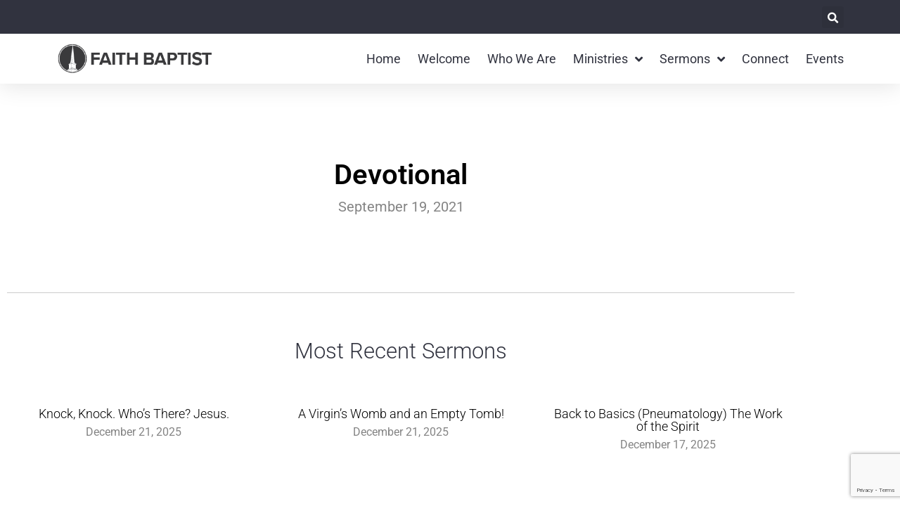

--- FILE ---
content_type: text/html; charset=UTF-8
request_url: https://faithversailles.org/devotional/
body_size: 17864
content:
<!doctype html>
<html lang="en-US">
<head>
	<meta charset="UTF-8">
	<meta name="viewport" content="width=device-width, initial-scale=1">
	<link rel="profile" href="https://gmpg.org/xfn/11">
	<meta name='robots' content='index, follow, max-image-preview:large, max-snippet:-1, max-video-preview:-1' />

	<!-- This site is optimized with the Yoast SEO plugin v26.6 - https://yoast.com/wordpress/plugins/seo/ -->
	<title>Devotional - Faith Baptist Church</title>
	<link rel="canonical" href="https://faithversailles.org/devotional/" />
	<meta property="og:locale" content="en_US" />
	<meta property="og:type" content="article" />
	<meta property="og:title" content="Devotional - Faith Baptist Church" />
	<meta property="og:url" content="https://faithversailles.org/devotional/" />
	<meta property="og:site_name" content="Faith Baptist Church" />
	<meta property="article:publisher" content="https://www.facebook.com/faithbcversailles" />
	<meta property="article:published_time" content="2021-09-19T18:40:15+00:00" />
	<meta property="article:modified_time" content="2022-08-05T16:15:52+00:00" />
	<meta property="og:image" content="https://i0.wp.com/faithversailles.org/wp-content/uploads/2022/06/faith-baptist-church-social-card.png?fit=4000%2C2250&ssl=1" />
	<meta property="og:image:width" content="4000" />
	<meta property="og:image:height" content="2250" />
	<meta property="og:image:type" content="image/png" />
	<meta name="author" content="Faith Baptist Church" />
	<meta name="twitter:card" content="summary_large_image" />
	<meta name="twitter:label1" content="Written by" />
	<meta name="twitter:data1" content="Faith Baptist Church" />
	<meta name="twitter:label2" content="Est. reading time" />
	<meta name="twitter:data2" content="1 minute" />
	<script type="application/ld+json" class="yoast-schema-graph">{"@context":"https://schema.org","@graph":[{"@type":"Article","@id":"https://faithversailles.org/devotional/#article","isPartOf":{"@id":"https://faithversailles.org/devotional/"},"author":{"name":"Faith Baptist Church","@id":"https://faithversailles.org/#/schema/person/a1c487a7521ce095d8ab95f57358dd2f"},"headline":"Devotional","datePublished":"2021-09-19T18:40:15+00:00","dateModified":"2022-08-05T16:15:52+00:00","mainEntityOfPage":{"@id":"https://faithversailles.org/devotional/"},"wordCount":6,"publisher":{"@id":"https://faithversailles.org/#organization"},"articleSection":["Video Sermon"],"inLanguage":"en-US"},{"@type":"WebPage","@id":"https://faithversailles.org/devotional/","url":"https://faithversailles.org/devotional/","name":"Devotional - Faith Baptist Church","isPartOf":{"@id":"https://faithversailles.org/#website"},"datePublished":"2021-09-19T18:40:15+00:00","dateModified":"2022-08-05T16:15:52+00:00","breadcrumb":{"@id":"https://faithversailles.org/devotional/#breadcrumb"},"inLanguage":"en-US","potentialAction":[{"@type":"ReadAction","target":["https://faithversailles.org/devotional/"]}]},{"@type":"BreadcrumbList","@id":"https://faithversailles.org/devotional/#breadcrumb","itemListElement":[{"@type":"ListItem","position":1,"name":"Home","item":"https://faithversailles.org/"},{"@type":"ListItem","position":2,"name":"Devotional"}]},{"@type":"WebSite","@id":"https://faithversailles.org/#website","url":"https://faithversailles.org/","name":"Faith Baptist Church","description":"","publisher":{"@id":"https://faithversailles.org/#organization"},"potentialAction":[{"@type":"SearchAction","target":{"@type":"EntryPoint","urlTemplate":"https://faithversailles.org/?s={search_term_string}"},"query-input":{"@type":"PropertyValueSpecification","valueRequired":true,"valueName":"search_term_string"}}],"inLanguage":"en-US"},{"@type":"Organization","@id":"https://faithversailles.org/#organization","name":"Faith Baptist Church","url":"https://faithversailles.org/","logo":{"@type":"ImageObject","inLanguage":"en-US","@id":"https://faithversailles.org/#/schema/logo/image/","url":"https://i0.wp.com/faithversailles.org/wp-content/uploads/2022/06/faith-baptist-church-social-card.png?fit=4000%2C2250&ssl=1","contentUrl":"https://i0.wp.com/faithversailles.org/wp-content/uploads/2022/06/faith-baptist-church-social-card.png?fit=4000%2C2250&ssl=1","width":4000,"height":2250,"caption":"Faith Baptist Church"},"image":{"@id":"https://faithversailles.org/#/schema/logo/image/"},"sameAs":["https://www.facebook.com/faithbcversailles"]},{"@type":"Person","@id":"https://faithversailles.org/#/schema/person/a1c487a7521ce095d8ab95f57358dd2f","name":"Faith Baptist Church","image":{"@type":"ImageObject","inLanguage":"en-US","@id":"https://faithversailles.org/#/schema/person/image/","url":"https://secure.gravatar.com/avatar/042f6b378b37f1999b69565024d4b9a8c0b393c31a1f36f06f246c9aeec688b5?s=96&d=mm&r=g","contentUrl":"https://secure.gravatar.com/avatar/042f6b378b37f1999b69565024d4b9a8c0b393c31a1f36f06f246c9aeec688b5?s=96&d=mm&r=g","caption":"Faith Baptist Church"},"description":"Faith Baptist Church is an independent, landmark, fundamental, missionary Baptist church, planted in the heart of Central Kentucky.","url":"https://faithversailles.org/author/admin/"}]}</script>
	<!-- / Yoast SEO plugin. -->


<link rel='dns-prefetch' href='//www.google.com' />
<link rel='dns-prefetch' href='//stats.wp.com' />
<link rel='preconnect' href='//c0.wp.com' />
<link rel='preconnect' href='//i0.wp.com' />
<link rel="alternate" type="application/rss+xml" title="Faith Baptist Church &raquo; Feed" href="https://faithversailles.org/feed/" />
<link rel="alternate" type="application/rss+xml" title="Faith Baptist Church &raquo; Comments Feed" href="https://faithversailles.org/comments/feed/" />
<link rel="alternate" type="text/calendar" title="Faith Baptist Church &raquo; iCal Feed" href="https://faithversailles.org/events/?ical=1" />
<link rel="alternate" type="application/rss+xml" title="Faith Baptist Church &raquo; Devotional Comments Feed" href="https://faithversailles.org/devotional/feed/" />
<link rel="alternate" title="oEmbed (JSON)" type="application/json+oembed" href="https://faithversailles.org/wp-json/oembed/1.0/embed?url=https%3A%2F%2Ffaithversailles.org%2Fdevotional%2F" />
<link rel="alternate" title="oEmbed (XML)" type="text/xml+oembed" href="https://faithversailles.org/wp-json/oembed/1.0/embed?url=https%3A%2F%2Ffaithversailles.org%2Fdevotional%2F&#038;format=xml" />
		<!-- This site uses the Google Analytics by ExactMetrics plugin v8.11.0 - Using Analytics tracking - https://www.exactmetrics.com/ -->
							<script src="//www.googletagmanager.com/gtag/js?id=G-FGR7Y9DSKT"  data-cfasync="false" data-wpfc-render="false" async></script>
			<script data-cfasync="false" data-wpfc-render="false">
				var em_version = '8.11.0';
				var em_track_user = true;
				var em_no_track_reason = '';
								var ExactMetricsDefaultLocations = {"page_location":"https:\/\/faithversailles.org\/devotional\/"};
								if ( typeof ExactMetricsPrivacyGuardFilter === 'function' ) {
					var ExactMetricsLocations = (typeof ExactMetricsExcludeQuery === 'object') ? ExactMetricsPrivacyGuardFilter( ExactMetricsExcludeQuery ) : ExactMetricsPrivacyGuardFilter( ExactMetricsDefaultLocations );
				} else {
					var ExactMetricsLocations = (typeof ExactMetricsExcludeQuery === 'object') ? ExactMetricsExcludeQuery : ExactMetricsDefaultLocations;
				}

								var disableStrs = [
										'ga-disable-G-FGR7Y9DSKT',
									];

				/* Function to detect opted out users */
				function __gtagTrackerIsOptedOut() {
					for (var index = 0; index < disableStrs.length; index++) {
						if (document.cookie.indexOf(disableStrs[index] + '=true') > -1) {
							return true;
						}
					}

					return false;
				}

				/* Disable tracking if the opt-out cookie exists. */
				if (__gtagTrackerIsOptedOut()) {
					for (var index = 0; index < disableStrs.length; index++) {
						window[disableStrs[index]] = true;
					}
				}

				/* Opt-out function */
				function __gtagTrackerOptout() {
					for (var index = 0; index < disableStrs.length; index++) {
						document.cookie = disableStrs[index] + '=true; expires=Thu, 31 Dec 2099 23:59:59 UTC; path=/';
						window[disableStrs[index]] = true;
					}
				}

				if ('undefined' === typeof gaOptout) {
					function gaOptout() {
						__gtagTrackerOptout();
					}
				}
								window.dataLayer = window.dataLayer || [];

				window.ExactMetricsDualTracker = {
					helpers: {},
					trackers: {},
				};
				if (em_track_user) {
					function __gtagDataLayer() {
						dataLayer.push(arguments);
					}

					function __gtagTracker(type, name, parameters) {
						if (!parameters) {
							parameters = {};
						}

						if (parameters.send_to) {
							__gtagDataLayer.apply(null, arguments);
							return;
						}

						if (type === 'event') {
														parameters.send_to = exactmetrics_frontend.v4_id;
							var hookName = name;
							if (typeof parameters['event_category'] !== 'undefined') {
								hookName = parameters['event_category'] + ':' + name;
							}

							if (typeof ExactMetricsDualTracker.trackers[hookName] !== 'undefined') {
								ExactMetricsDualTracker.trackers[hookName](parameters);
							} else {
								__gtagDataLayer('event', name, parameters);
							}
							
						} else {
							__gtagDataLayer.apply(null, arguments);
						}
					}

					__gtagTracker('js', new Date());
					__gtagTracker('set', {
						'developer_id.dNDMyYj': true,
											});
					if ( ExactMetricsLocations.page_location ) {
						__gtagTracker('set', ExactMetricsLocations);
					}
										__gtagTracker('config', 'G-FGR7Y9DSKT', {"forceSSL":"true"} );
										window.gtag = __gtagTracker;										(function () {
						/* https://developers.google.com/analytics/devguides/collection/analyticsjs/ */
						/* ga and __gaTracker compatibility shim. */
						var noopfn = function () {
							return null;
						};
						var newtracker = function () {
							return new Tracker();
						};
						var Tracker = function () {
							return null;
						};
						var p = Tracker.prototype;
						p.get = noopfn;
						p.set = noopfn;
						p.send = function () {
							var args = Array.prototype.slice.call(arguments);
							args.unshift('send');
							__gaTracker.apply(null, args);
						};
						var __gaTracker = function () {
							var len = arguments.length;
							if (len === 0) {
								return;
							}
							var f = arguments[len - 1];
							if (typeof f !== 'object' || f === null || typeof f.hitCallback !== 'function') {
								if ('send' === arguments[0]) {
									var hitConverted, hitObject = false, action;
									if ('event' === arguments[1]) {
										if ('undefined' !== typeof arguments[3]) {
											hitObject = {
												'eventAction': arguments[3],
												'eventCategory': arguments[2],
												'eventLabel': arguments[4],
												'value': arguments[5] ? arguments[5] : 1,
											}
										}
									}
									if ('pageview' === arguments[1]) {
										if ('undefined' !== typeof arguments[2]) {
											hitObject = {
												'eventAction': 'page_view',
												'page_path': arguments[2],
											}
										}
									}
									if (typeof arguments[2] === 'object') {
										hitObject = arguments[2];
									}
									if (typeof arguments[5] === 'object') {
										Object.assign(hitObject, arguments[5]);
									}
									if ('undefined' !== typeof arguments[1].hitType) {
										hitObject = arguments[1];
										if ('pageview' === hitObject.hitType) {
											hitObject.eventAction = 'page_view';
										}
									}
									if (hitObject) {
										action = 'timing' === arguments[1].hitType ? 'timing_complete' : hitObject.eventAction;
										hitConverted = mapArgs(hitObject);
										__gtagTracker('event', action, hitConverted);
									}
								}
								return;
							}

							function mapArgs(args) {
								var arg, hit = {};
								var gaMap = {
									'eventCategory': 'event_category',
									'eventAction': 'event_action',
									'eventLabel': 'event_label',
									'eventValue': 'event_value',
									'nonInteraction': 'non_interaction',
									'timingCategory': 'event_category',
									'timingVar': 'name',
									'timingValue': 'value',
									'timingLabel': 'event_label',
									'page': 'page_path',
									'location': 'page_location',
									'title': 'page_title',
									'referrer' : 'page_referrer',
								};
								for (arg in args) {
																		if (!(!args.hasOwnProperty(arg) || !gaMap.hasOwnProperty(arg))) {
										hit[gaMap[arg]] = args[arg];
									} else {
										hit[arg] = args[arg];
									}
								}
								return hit;
							}

							try {
								f.hitCallback();
							} catch (ex) {
							}
						};
						__gaTracker.create = newtracker;
						__gaTracker.getByName = newtracker;
						__gaTracker.getAll = function () {
							return [];
						};
						__gaTracker.remove = noopfn;
						__gaTracker.loaded = true;
						window['__gaTracker'] = __gaTracker;
					})();
									} else {
										console.log("");
					(function () {
						function __gtagTracker() {
							return null;
						}

						window['__gtagTracker'] = __gtagTracker;
						window['gtag'] = __gtagTracker;
					})();
									}
			</script>
							<!-- / Google Analytics by ExactMetrics -->
		<style id='wp-img-auto-sizes-contain-inline-css'>
img:is([sizes=auto i],[sizes^="auto," i]){contain-intrinsic-size:3000px 1500px}
/*# sourceURL=wp-img-auto-sizes-contain-inline-css */
</style>
<link rel='stylesheet' id='tribe-events-pro-mini-calendar-block-styles-css' href='https://faithversailles.org/wp-content/plugins/events-calendar-pro/build/css/tribe-events-pro-mini-calendar-block.css?ver=7.7.11' media='all' />
<link rel='stylesheet' id='tec-variables-skeleton-css' href='https://faithversailles.org/wp-content/plugins/the-events-calendar/common/build/css/variables-skeleton.css?ver=6.10.0' media='all' />
<link rel='stylesheet' id='tec-variables-full-css' href='https://faithversailles.org/wp-content/plugins/the-events-calendar/common/build/css/variables-full.css?ver=6.10.0' media='all' />
<link rel='stylesheet' id='tribe-events-v2-virtual-single-block-css' href='https://faithversailles.org/wp-content/plugins/events-calendar-pro/build/css/events-virtual-single-block.css?ver=7.7.11' media='all' />
<style id='wp-emoji-styles-inline-css'>

	img.wp-smiley, img.emoji {
		display: inline !important;
		border: none !important;
		box-shadow: none !important;
		height: 1em !important;
		width: 1em !important;
		margin: 0 0.07em !important;
		vertical-align: -0.1em !important;
		background: none !important;
		padding: 0 !important;
	}
/*# sourceURL=wp-emoji-styles-inline-css */
</style>
<link rel='stylesheet' id='wp-block-library-css' href='https://c0.wp.com/c/6.9/wp-includes/css/dist/block-library/style.min.css' media='all' />
<link rel='stylesheet' id='mediaelement-css' href='https://c0.wp.com/c/6.9/wp-includes/js/mediaelement/mediaelementplayer-legacy.min.css' media='all' />
<link rel='stylesheet' id='wp-mediaelement-css' href='https://c0.wp.com/c/6.9/wp-includes/js/mediaelement/wp-mediaelement.min.css' media='all' />
<style id='jetpack-sharing-buttons-style-inline-css'>
.jetpack-sharing-buttons__services-list{display:flex;flex-direction:row;flex-wrap:wrap;gap:0;list-style-type:none;margin:5px;padding:0}.jetpack-sharing-buttons__services-list.has-small-icon-size{font-size:12px}.jetpack-sharing-buttons__services-list.has-normal-icon-size{font-size:16px}.jetpack-sharing-buttons__services-list.has-large-icon-size{font-size:24px}.jetpack-sharing-buttons__services-list.has-huge-icon-size{font-size:36px}@media print{.jetpack-sharing-buttons__services-list{display:none!important}}.editor-styles-wrapper .wp-block-jetpack-sharing-buttons{gap:0;padding-inline-start:0}ul.jetpack-sharing-buttons__services-list.has-background{padding:1.25em 2.375em}
/*# sourceURL=https://faithversailles.org/wp-content/plugins/jetpack/_inc/blocks/sharing-buttons/view.css */
</style>
<link rel='stylesheet' id='jet-engine-frontend-css' href='https://faithversailles.org/wp-content/plugins/jet-engine/assets/css/frontend.css?ver=3.8.0' media='all' />
<style id='filebird-block-filebird-gallery-style-inline-css'>
ul.filebird-block-filebird-gallery{margin:auto!important;padding:0!important;width:100%}ul.filebird-block-filebird-gallery.layout-grid{display:grid;grid-gap:20px;align-items:stretch;grid-template-columns:repeat(var(--columns),1fr);justify-items:stretch}ul.filebird-block-filebird-gallery.layout-grid li img{border:1px solid #ccc;box-shadow:2px 2px 6px 0 rgba(0,0,0,.3);height:100%;max-width:100%;-o-object-fit:cover;object-fit:cover;width:100%}ul.filebird-block-filebird-gallery.layout-masonry{-moz-column-count:var(--columns);-moz-column-gap:var(--space);column-gap:var(--space);-moz-column-width:var(--min-width);columns:var(--min-width) var(--columns);display:block;overflow:auto}ul.filebird-block-filebird-gallery.layout-masonry li{margin-bottom:var(--space)}ul.filebird-block-filebird-gallery li{list-style:none}ul.filebird-block-filebird-gallery li figure{height:100%;margin:0;padding:0;position:relative;width:100%}ul.filebird-block-filebird-gallery li figure figcaption{background:linear-gradient(0deg,rgba(0,0,0,.7),rgba(0,0,0,.3) 70%,transparent);bottom:0;box-sizing:border-box;color:#fff;font-size:.8em;margin:0;max-height:100%;overflow:auto;padding:3em .77em .7em;position:absolute;text-align:center;width:100%;z-index:2}ul.filebird-block-filebird-gallery li figure figcaption a{color:inherit}

/*# sourceURL=https://faithversailles.org/wp-content/plugins/filebird/blocks/filebird-gallery/build/style-index.css */
</style>
<style id='global-styles-inline-css'>
:root{--wp--preset--aspect-ratio--square: 1;--wp--preset--aspect-ratio--4-3: 4/3;--wp--preset--aspect-ratio--3-4: 3/4;--wp--preset--aspect-ratio--3-2: 3/2;--wp--preset--aspect-ratio--2-3: 2/3;--wp--preset--aspect-ratio--16-9: 16/9;--wp--preset--aspect-ratio--9-16: 9/16;--wp--preset--color--black: #000000;--wp--preset--color--cyan-bluish-gray: #abb8c3;--wp--preset--color--white: #ffffff;--wp--preset--color--pale-pink: #f78da7;--wp--preset--color--vivid-red: #cf2e2e;--wp--preset--color--luminous-vivid-orange: #ff6900;--wp--preset--color--luminous-vivid-amber: #fcb900;--wp--preset--color--light-green-cyan: #7bdcb5;--wp--preset--color--vivid-green-cyan: #00d084;--wp--preset--color--pale-cyan-blue: #8ed1fc;--wp--preset--color--vivid-cyan-blue: #0693e3;--wp--preset--color--vivid-purple: #9b51e0;--wp--preset--gradient--vivid-cyan-blue-to-vivid-purple: linear-gradient(135deg,rgb(6,147,227) 0%,rgb(155,81,224) 100%);--wp--preset--gradient--light-green-cyan-to-vivid-green-cyan: linear-gradient(135deg,rgb(122,220,180) 0%,rgb(0,208,130) 100%);--wp--preset--gradient--luminous-vivid-amber-to-luminous-vivid-orange: linear-gradient(135deg,rgb(252,185,0) 0%,rgb(255,105,0) 100%);--wp--preset--gradient--luminous-vivid-orange-to-vivid-red: linear-gradient(135deg,rgb(255,105,0) 0%,rgb(207,46,46) 100%);--wp--preset--gradient--very-light-gray-to-cyan-bluish-gray: linear-gradient(135deg,rgb(238,238,238) 0%,rgb(169,184,195) 100%);--wp--preset--gradient--cool-to-warm-spectrum: linear-gradient(135deg,rgb(74,234,220) 0%,rgb(151,120,209) 20%,rgb(207,42,186) 40%,rgb(238,44,130) 60%,rgb(251,105,98) 80%,rgb(254,248,76) 100%);--wp--preset--gradient--blush-light-purple: linear-gradient(135deg,rgb(255,206,236) 0%,rgb(152,150,240) 100%);--wp--preset--gradient--blush-bordeaux: linear-gradient(135deg,rgb(254,205,165) 0%,rgb(254,45,45) 50%,rgb(107,0,62) 100%);--wp--preset--gradient--luminous-dusk: linear-gradient(135deg,rgb(255,203,112) 0%,rgb(199,81,192) 50%,rgb(65,88,208) 100%);--wp--preset--gradient--pale-ocean: linear-gradient(135deg,rgb(255,245,203) 0%,rgb(182,227,212) 50%,rgb(51,167,181) 100%);--wp--preset--gradient--electric-grass: linear-gradient(135deg,rgb(202,248,128) 0%,rgb(113,206,126) 100%);--wp--preset--gradient--midnight: linear-gradient(135deg,rgb(2,3,129) 0%,rgb(40,116,252) 100%);--wp--preset--font-size--small: 13px;--wp--preset--font-size--medium: 20px;--wp--preset--font-size--large: 36px;--wp--preset--font-size--x-large: 42px;--wp--preset--spacing--20: 0.44rem;--wp--preset--spacing--30: 0.67rem;--wp--preset--spacing--40: 1rem;--wp--preset--spacing--50: 1.5rem;--wp--preset--spacing--60: 2.25rem;--wp--preset--spacing--70: 3.38rem;--wp--preset--spacing--80: 5.06rem;--wp--preset--shadow--natural: 6px 6px 9px rgba(0, 0, 0, 0.2);--wp--preset--shadow--deep: 12px 12px 50px rgba(0, 0, 0, 0.4);--wp--preset--shadow--sharp: 6px 6px 0px rgba(0, 0, 0, 0.2);--wp--preset--shadow--outlined: 6px 6px 0px -3px rgb(255, 255, 255), 6px 6px rgb(0, 0, 0);--wp--preset--shadow--crisp: 6px 6px 0px rgb(0, 0, 0);}:root { --wp--style--global--content-size: 800px;--wp--style--global--wide-size: 1200px; }:where(body) { margin: 0; }.wp-site-blocks > .alignleft { float: left; margin-right: 2em; }.wp-site-blocks > .alignright { float: right; margin-left: 2em; }.wp-site-blocks > .aligncenter { justify-content: center; margin-left: auto; margin-right: auto; }:where(.wp-site-blocks) > * { margin-block-start: 24px; margin-block-end: 0; }:where(.wp-site-blocks) > :first-child { margin-block-start: 0; }:where(.wp-site-blocks) > :last-child { margin-block-end: 0; }:root { --wp--style--block-gap: 24px; }:root :where(.is-layout-flow) > :first-child{margin-block-start: 0;}:root :where(.is-layout-flow) > :last-child{margin-block-end: 0;}:root :where(.is-layout-flow) > *{margin-block-start: 24px;margin-block-end: 0;}:root :where(.is-layout-constrained) > :first-child{margin-block-start: 0;}:root :where(.is-layout-constrained) > :last-child{margin-block-end: 0;}:root :where(.is-layout-constrained) > *{margin-block-start: 24px;margin-block-end: 0;}:root :where(.is-layout-flex){gap: 24px;}:root :where(.is-layout-grid){gap: 24px;}.is-layout-flow > .alignleft{float: left;margin-inline-start: 0;margin-inline-end: 2em;}.is-layout-flow > .alignright{float: right;margin-inline-start: 2em;margin-inline-end: 0;}.is-layout-flow > .aligncenter{margin-left: auto !important;margin-right: auto !important;}.is-layout-constrained > .alignleft{float: left;margin-inline-start: 0;margin-inline-end: 2em;}.is-layout-constrained > .alignright{float: right;margin-inline-start: 2em;margin-inline-end: 0;}.is-layout-constrained > .aligncenter{margin-left: auto !important;margin-right: auto !important;}.is-layout-constrained > :where(:not(.alignleft):not(.alignright):not(.alignfull)){max-width: var(--wp--style--global--content-size);margin-left: auto !important;margin-right: auto !important;}.is-layout-constrained > .alignwide{max-width: var(--wp--style--global--wide-size);}body .is-layout-flex{display: flex;}.is-layout-flex{flex-wrap: wrap;align-items: center;}.is-layout-flex > :is(*, div){margin: 0;}body .is-layout-grid{display: grid;}.is-layout-grid > :is(*, div){margin: 0;}body{padding-top: 0px;padding-right: 0px;padding-bottom: 0px;padding-left: 0px;}a:where(:not(.wp-element-button)){text-decoration: underline;}:root :where(.wp-element-button, .wp-block-button__link){background-color: #32373c;border-width: 0;color: #fff;font-family: inherit;font-size: inherit;font-style: inherit;font-weight: inherit;letter-spacing: inherit;line-height: inherit;padding-top: calc(0.667em + 2px);padding-right: calc(1.333em + 2px);padding-bottom: calc(0.667em + 2px);padding-left: calc(1.333em + 2px);text-decoration: none;text-transform: inherit;}.has-black-color{color: var(--wp--preset--color--black) !important;}.has-cyan-bluish-gray-color{color: var(--wp--preset--color--cyan-bluish-gray) !important;}.has-white-color{color: var(--wp--preset--color--white) !important;}.has-pale-pink-color{color: var(--wp--preset--color--pale-pink) !important;}.has-vivid-red-color{color: var(--wp--preset--color--vivid-red) !important;}.has-luminous-vivid-orange-color{color: var(--wp--preset--color--luminous-vivid-orange) !important;}.has-luminous-vivid-amber-color{color: var(--wp--preset--color--luminous-vivid-amber) !important;}.has-light-green-cyan-color{color: var(--wp--preset--color--light-green-cyan) !important;}.has-vivid-green-cyan-color{color: var(--wp--preset--color--vivid-green-cyan) !important;}.has-pale-cyan-blue-color{color: var(--wp--preset--color--pale-cyan-blue) !important;}.has-vivid-cyan-blue-color{color: var(--wp--preset--color--vivid-cyan-blue) !important;}.has-vivid-purple-color{color: var(--wp--preset--color--vivid-purple) !important;}.has-black-background-color{background-color: var(--wp--preset--color--black) !important;}.has-cyan-bluish-gray-background-color{background-color: var(--wp--preset--color--cyan-bluish-gray) !important;}.has-white-background-color{background-color: var(--wp--preset--color--white) !important;}.has-pale-pink-background-color{background-color: var(--wp--preset--color--pale-pink) !important;}.has-vivid-red-background-color{background-color: var(--wp--preset--color--vivid-red) !important;}.has-luminous-vivid-orange-background-color{background-color: var(--wp--preset--color--luminous-vivid-orange) !important;}.has-luminous-vivid-amber-background-color{background-color: var(--wp--preset--color--luminous-vivid-amber) !important;}.has-light-green-cyan-background-color{background-color: var(--wp--preset--color--light-green-cyan) !important;}.has-vivid-green-cyan-background-color{background-color: var(--wp--preset--color--vivid-green-cyan) !important;}.has-pale-cyan-blue-background-color{background-color: var(--wp--preset--color--pale-cyan-blue) !important;}.has-vivid-cyan-blue-background-color{background-color: var(--wp--preset--color--vivid-cyan-blue) !important;}.has-vivid-purple-background-color{background-color: var(--wp--preset--color--vivid-purple) !important;}.has-black-border-color{border-color: var(--wp--preset--color--black) !important;}.has-cyan-bluish-gray-border-color{border-color: var(--wp--preset--color--cyan-bluish-gray) !important;}.has-white-border-color{border-color: var(--wp--preset--color--white) !important;}.has-pale-pink-border-color{border-color: var(--wp--preset--color--pale-pink) !important;}.has-vivid-red-border-color{border-color: var(--wp--preset--color--vivid-red) !important;}.has-luminous-vivid-orange-border-color{border-color: var(--wp--preset--color--luminous-vivid-orange) !important;}.has-luminous-vivid-amber-border-color{border-color: var(--wp--preset--color--luminous-vivid-amber) !important;}.has-light-green-cyan-border-color{border-color: var(--wp--preset--color--light-green-cyan) !important;}.has-vivid-green-cyan-border-color{border-color: var(--wp--preset--color--vivid-green-cyan) !important;}.has-pale-cyan-blue-border-color{border-color: var(--wp--preset--color--pale-cyan-blue) !important;}.has-vivid-cyan-blue-border-color{border-color: var(--wp--preset--color--vivid-cyan-blue) !important;}.has-vivid-purple-border-color{border-color: var(--wp--preset--color--vivid-purple) !important;}.has-vivid-cyan-blue-to-vivid-purple-gradient-background{background: var(--wp--preset--gradient--vivid-cyan-blue-to-vivid-purple) !important;}.has-light-green-cyan-to-vivid-green-cyan-gradient-background{background: var(--wp--preset--gradient--light-green-cyan-to-vivid-green-cyan) !important;}.has-luminous-vivid-amber-to-luminous-vivid-orange-gradient-background{background: var(--wp--preset--gradient--luminous-vivid-amber-to-luminous-vivid-orange) !important;}.has-luminous-vivid-orange-to-vivid-red-gradient-background{background: var(--wp--preset--gradient--luminous-vivid-orange-to-vivid-red) !important;}.has-very-light-gray-to-cyan-bluish-gray-gradient-background{background: var(--wp--preset--gradient--very-light-gray-to-cyan-bluish-gray) !important;}.has-cool-to-warm-spectrum-gradient-background{background: var(--wp--preset--gradient--cool-to-warm-spectrum) !important;}.has-blush-light-purple-gradient-background{background: var(--wp--preset--gradient--blush-light-purple) !important;}.has-blush-bordeaux-gradient-background{background: var(--wp--preset--gradient--blush-bordeaux) !important;}.has-luminous-dusk-gradient-background{background: var(--wp--preset--gradient--luminous-dusk) !important;}.has-pale-ocean-gradient-background{background: var(--wp--preset--gradient--pale-ocean) !important;}.has-electric-grass-gradient-background{background: var(--wp--preset--gradient--electric-grass) !important;}.has-midnight-gradient-background{background: var(--wp--preset--gradient--midnight) !important;}.has-small-font-size{font-size: var(--wp--preset--font-size--small) !important;}.has-medium-font-size{font-size: var(--wp--preset--font-size--medium) !important;}.has-large-font-size{font-size: var(--wp--preset--font-size--large) !important;}.has-x-large-font-size{font-size: var(--wp--preset--font-size--x-large) !important;}
:root :where(.wp-block-pullquote){font-size: 1.5em;line-height: 1.6;}
/*# sourceURL=global-styles-inline-css */
</style>
<link rel='stylesheet' id='simple-banner-style-css' href='https://faithversailles.org/wp-content/plugins/simple-banner/simple-banner.css?ver=3.2.0' media='all' />
<link rel='stylesheet' id='tribe-events-v2-single-skeleton-css' href='https://faithversailles.org/wp-content/plugins/the-events-calendar/build/css/tribe-events-single-skeleton.css?ver=6.15.12.2' media='all' />
<link rel='stylesheet' id='tribe-events-v2-single-skeleton-full-css' href='https://faithversailles.org/wp-content/plugins/the-events-calendar/build/css/tribe-events-single-full.css?ver=6.15.12.2' media='all' />
<link rel='stylesheet' id='tec-events-elementor-widgets-base-styles-css' href='https://faithversailles.org/wp-content/plugins/the-events-calendar/build/css/integrations/plugins/elementor/widgets/widget-base.css?ver=6.15.12.2' media='all' />
<link rel='stylesheet' id='hello-elementor-css' href='https://faithversailles.org/wp-content/themes/hello-elementor/assets/css/reset.css?ver=3.4.5' media='all' />
<link rel='stylesheet' id='hello-elementor-theme-style-css' href='https://faithversailles.org/wp-content/themes/hello-elementor/assets/css/theme.css?ver=3.4.5' media='all' />
<link rel='stylesheet' id='hello-elementor-header-footer-css' href='https://faithversailles.org/wp-content/themes/hello-elementor/assets/css/header-footer.css?ver=3.4.5' media='all' />
<link rel='stylesheet' id='elementor-frontend-css' href='https://faithversailles.org/wp-content/plugins/elementor/assets/css/frontend.min.css?ver=3.34.0' media='all' />
<link rel='stylesheet' id='widget-search-form-css' href='https://faithversailles.org/wp-content/plugins/elementor-pro/assets/css/widget-search-form.min.css?ver=3.33.2' media='all' />
<link rel='stylesheet' id='elementor-icons-shared-0-css' href='https://faithversailles.org/wp-content/plugins/elementor/assets/lib/font-awesome/css/fontawesome.min.css?ver=5.15.3' media='all' />
<link rel='stylesheet' id='elementor-icons-fa-solid-css' href='https://faithversailles.org/wp-content/plugins/elementor/assets/lib/font-awesome/css/solid.min.css?ver=5.15.3' media='all' />
<link rel='stylesheet' id='widget-image-css' href='https://faithversailles.org/wp-content/plugins/elementor/assets/css/widget-image.min.css?ver=3.34.0' media='all' />
<link rel='stylesheet' id='widget-nav-menu-css' href='https://faithversailles.org/wp-content/plugins/elementor-pro/assets/css/widget-nav-menu.min.css?ver=3.33.2' media='all' />
<link rel='stylesheet' id='e-sticky-css' href='https://faithversailles.org/wp-content/plugins/elementor-pro/assets/css/modules/sticky.min.css?ver=3.33.2' media='all' />
<link rel='stylesheet' id='widget-heading-css' href='https://faithversailles.org/wp-content/plugins/elementor/assets/css/widget-heading.min.css?ver=3.34.0' media='all' />
<link rel='stylesheet' id='widget-icon-list-css' href='https://faithversailles.org/wp-content/plugins/elementor/assets/css/widget-icon-list.min.css?ver=3.34.0' media='all' />
<link rel='stylesheet' id='widget-social-icons-css' href='https://faithversailles.org/wp-content/plugins/elementor/assets/css/widget-social-icons.min.css?ver=3.34.0' media='all' />
<link rel='stylesheet' id='e-apple-webkit-css' href='https://faithversailles.org/wp-content/plugins/elementor/assets/css/conditionals/apple-webkit.min.css?ver=3.34.0' media='all' />
<link rel='stylesheet' id='widget-post-info-css' href='https://faithversailles.org/wp-content/plugins/elementor-pro/assets/css/widget-post-info.min.css?ver=3.33.2' media='all' />
<link rel='stylesheet' id='elementor-icons-fa-regular-css' href='https://faithversailles.org/wp-content/plugins/elementor/assets/lib/font-awesome/css/regular.min.css?ver=5.15.3' media='all' />
<link rel='stylesheet' id='widget-video-css' href='https://faithversailles.org/wp-content/plugins/elementor/assets/css/widget-video.min.css?ver=3.34.0' media='all' />
<link rel='stylesheet' id='widget-divider-css' href='https://faithversailles.org/wp-content/plugins/elementor/assets/css/widget-divider.min.css?ver=3.34.0' media='all' />
<link rel='stylesheet' id='elementor-icons-css' href='https://faithversailles.org/wp-content/plugins/elementor/assets/lib/eicons/css/elementor-icons.min.css?ver=5.45.0' media='all' />
<link rel='stylesheet' id='elementor-post-8304-css' href='https://faithversailles.org/wp-content/uploads/elementor/css/post-8304.css?ver=1766420704' media='all' />
<link rel='stylesheet' id='elementor-post-10893-css' href='https://faithversailles.org/wp-content/uploads/elementor/css/post-10893.css?ver=1766420704' media='all' />
<link rel='stylesheet' id='elementor-post-11785-css' href='https://faithversailles.org/wp-content/uploads/elementor/css/post-11785.css?ver=1766420704' media='all' />
<link rel='stylesheet' id='elementor-post-12057-css' href='https://faithversailles.org/wp-content/uploads/elementor/css/post-12057.css?ver=1766420704' media='all' />
<link rel='stylesheet' id='elementor-post-11954-css' href='https://faithversailles.org/wp-content/uploads/elementor/css/post-11954.css?ver=1766420704' media='all' />
<link rel='stylesheet' id='hello-elementor-child-style-css' href='https://faithversailles.org/wp-content/themes/hello-theme-child-master/style.css?ver=1.0.0' media='all' />
<link rel='stylesheet' id='jquery-chosen-css' href='https://faithversailles.org/wp-content/plugins/jet-search/assets/lib/chosen/chosen.min.css?ver=1.8.7' media='all' />
<link rel='stylesheet' id='jet-search-css' href='https://faithversailles.org/wp-content/plugins/jet-search/assets/css/jet-search.css?ver=3.5.16' media='all' />
<link rel='stylesheet' id='eael-general-css' href='https://faithversailles.org/wp-content/plugins/essential-addons-for-elementor-lite/assets/front-end/css/view/general.min.css?ver=6.5.3' media='all' />
<link rel='stylesheet' id='elementor-gf-local-roboto-css' href='https://faithversailles.org/wp-content/uploads/elementor/google-fonts/css/roboto.css?ver=1742228349' media='all' />
<link rel='stylesheet' id='elementor-gf-local-robotoslab-css' href='https://faithversailles.org/wp-content/uploads/elementor/google-fonts/css/robotoslab.css?ver=1742228350' media='all' />
<link rel='stylesheet' id='elementor-gf-local-montserrat-css' href='https://faithversailles.org/wp-content/uploads/elementor/google-fonts/css/montserrat.css?ver=1742228351' media='all' />
<link rel='stylesheet' id='elementor-gf-local-poppins-css' href='https://faithversailles.org/wp-content/uploads/elementor/google-fonts/css/poppins.css?ver=1742228352' media='all' />
<link rel='stylesheet' id='elementor-icons-fa-brands-css' href='https://faithversailles.org/wp-content/plugins/elementor/assets/lib/font-awesome/css/brands.min.css?ver=5.15.3' media='all' />
<script src="https://faithversailles.org/wp-content/plugins/google-analytics-dashboard-for-wp/assets/js/frontend-gtag.min.js?ver=8.11.0" id="exactmetrics-frontend-script-js" async data-wp-strategy="async"></script>
<script data-cfasync="false" data-wpfc-render="false" id='exactmetrics-frontend-script-js-extra'>var exactmetrics_frontend = {"js_events_tracking":"true","download_extensions":"zip,mp3,mpeg,pdf,docx,pptx,xlsx,rar","inbound_paths":"[{\"path\":\"\\\/go\\\/\",\"label\":\"affiliate\"},{\"path\":\"\\\/recommend\\\/\",\"label\":\"affiliate\"}]","home_url":"https:\/\/faithversailles.org","hash_tracking":"false","v4_id":"G-FGR7Y9DSKT"};</script>
<script src="https://c0.wp.com/c/6.9/wp-includes/js/jquery/jquery.min.js" id="jquery-core-js"></script>
<script src="https://c0.wp.com/c/6.9/wp-includes/js/jquery/jquery-migrate.min.js" id="jquery-migrate-js"></script>
<script src="https://c0.wp.com/c/6.9/wp-includes/js/imagesloaded.min.js" id="imagesLoaded-js"></script>
<script id="simple-banner-script-js-before">
const simpleBannerScriptParams = {"pro_version_enabled":"","debug_mode":false,"id":9941,"version":"3.2.0","banner_params":[{"hide_simple_banner":"yes","simple_banner_prepend_element":false,"simple_banner_position":"","header_margin":"","header_padding":"","wp_body_open_enabled":"","wp_body_open":true,"simple_banner_z_index":false,"simple_banner_text":"Due to weather conditions, we will not have service on December, 25, 2022.","disabled_on_current_page":false,"disabled_pages_array":[],"is_current_page_a_post":true,"disabled_on_posts":"","simple_banner_disabled_page_paths":false,"simple_banner_font_size":"","simple_banner_color":"#ff0000","simple_banner_text_color":"","simple_banner_link_color":"#faff00","simple_banner_close_color":"","simple_banner_custom_css":"","simple_banner_scrolling_custom_css":"","simple_banner_text_custom_css":"","simple_banner_button_css":"","site_custom_css":"","keep_site_custom_css":"","site_custom_js":"","keep_site_custom_js":"","close_button_enabled":"","close_button_expiration":"","close_button_cookie_set":false,"current_date":{"date":"2025-12-27 14:25:08.519928","timezone_type":3,"timezone":"UTC"},"start_date":{"date":"2025-12-27 14:25:08.519932","timezone_type":3,"timezone":"UTC"},"end_date":{"date":"2025-12-27 14:25:08.519934","timezone_type":3,"timezone":"UTC"},"simple_banner_start_after_date":false,"simple_banner_remove_after_date":false,"simple_banner_insert_inside_element":false}]}
//# sourceURL=simple-banner-script-js-before
</script>
<script src="https://faithversailles.org/wp-content/plugins/simple-banner/simple-banner.js?ver=3.2.0" id="simple-banner-script-js"></script>
<link rel="https://api.w.org/" href="https://faithversailles.org/wp-json/" /><link rel="alternate" title="JSON" type="application/json" href="https://faithversailles.org/wp-json/wp/v2/posts/9941" /><link rel="EditURI" type="application/rsd+xml" title="RSD" href="https://faithversailles.org/xmlrpc.php?rsd" />
<meta name="generator" content="WordPress 6.9" />
<link rel='shortlink' href='https://faithversailles.org/?p=9941' />
<style id="simple-banner-hide" type="text/css">.simple-banner{display:none;}</style><style id="simple-banner-background-color" type="text/css">.simple-banner{background:#ff0000;}</style><style id="simple-banner-text-color" type="text/css">.simple-banner .simple-banner-text{color: #ffffff;}</style><style id="simple-banner-link-color" type="text/css">.simple-banner .simple-banner-text a{color:#faff00;}</style><style id="simple-banner-z-index" type="text/css">.simple-banner{z-index: 99999;}</style><style id="simple-banner-site-custom-css-dummy" type="text/css"></style><script id="simple-banner-site-custom-js-dummy" type="text/javascript"></script><meta name="tec-api-version" content="v1"><meta name="tec-api-origin" content="https://faithversailles.org"><link rel="alternate" href="https://faithversailles.org/wp-json/tribe/events/v1/" />	<style>img#wpstats{display:none}</style>
		<meta name="generator" content="Elementor 3.34.0; features: additional_custom_breakpoints; settings: css_print_method-external, google_font-enabled, font_display-auto">
			<style>
				.e-con.e-parent:nth-of-type(n+4):not(.e-lazyloaded):not(.e-no-lazyload),
				.e-con.e-parent:nth-of-type(n+4):not(.e-lazyloaded):not(.e-no-lazyload) * {
					background-image: none !important;
				}
				@media screen and (max-height: 1024px) {
					.e-con.e-parent:nth-of-type(n+3):not(.e-lazyloaded):not(.e-no-lazyload),
					.e-con.e-parent:nth-of-type(n+3):not(.e-lazyloaded):not(.e-no-lazyload) * {
						background-image: none !important;
					}
				}
				@media screen and (max-height: 640px) {
					.e-con.e-parent:nth-of-type(n+2):not(.e-lazyloaded):not(.e-no-lazyload),
					.e-con.e-parent:nth-of-type(n+2):not(.e-lazyloaded):not(.e-no-lazyload) * {
						background-image: none !important;
					}
				}
			</style>
					<style id="wp-custom-css">
			/*
    Add space below section of form
*/
.formspace {
margin:3rem 0rem 0rem 0rem;
}

fieldset#field_5_8 {
    margin-top: 3rem;
}

.gform_wrapper.gravity-theme .description, .gform_wrapper.gravity-theme .gfield_description, .gform_wrapper.gravity-theme .gsection_description, .gform_wrapper.gravity-theme .instruction {
    display: none;
}		</style>
		</head>
<body class="wp-singular post-template-default single single-post postid-9941 single-format-standard wp-custom-logo wp-embed-responsive wp-theme-hello-elementor wp-child-theme-hello-theme-child-master tribe-no-js hello-elementor-default elementor-default elementor-kit-8304 elementor-page-12057">


<a class="skip-link screen-reader-text" href="#content">Skip to content</a>

		<header data-elementor-type="header" data-elementor-id="10893" class="elementor elementor-10893 elementor-location-header" data-elementor-post-type="elementor_library">
					<section class="elementor-section elementor-top-section elementor-element elementor-element-3ff688ef elementor-section-full_width elementor-section-height-default elementor-section-height-default" data-id="3ff688ef" data-element_type="section" id="header_pop" data-settings="{&quot;sticky&quot;:&quot;top&quot;,&quot;background_background&quot;:&quot;classic&quot;,&quot;jet_parallax_layout_list&quot;:[],&quot;sticky_on&quot;:[&quot;desktop&quot;,&quot;tablet&quot;,&quot;mobile&quot;],&quot;sticky_offset&quot;:0,&quot;sticky_effects_offset&quot;:0,&quot;sticky_anchor_link_offset&quot;:0}">
						<div class="elementor-container elementor-column-gap-default">
					<div class="elementor-column elementor-col-100 elementor-top-column elementor-element elementor-element-21860ce7" data-id="21860ce7" data-element_type="column" data-settings="{&quot;background_background&quot;:&quot;classic&quot;}">
			<div class="elementor-widget-wrap elementor-element-populated">
						<section class="elementor-section elementor-inner-section elementor-element elementor-element-b003220 elementor-reverse-mobile elementor-section-full_width elementor-section-height-default elementor-section-height-default" data-id="b003220" data-element_type="section" data-settings="{&quot;background_background&quot;:&quot;classic&quot;,&quot;jet_parallax_layout_list&quot;:[]}">
						<div class="elementor-container elementor-column-gap-default">
					<div class="elementor-column elementor-col-100 elementor-inner-column elementor-element elementor-element-34550e83" data-id="34550e83" data-element_type="column">
			<div class="elementor-widget-wrap elementor-element-populated">
						<div class="elementor-element elementor-element-5438db elementor-search-form--skin-full_screen elementor-widget elementor-widget-search-form" data-id="5438db" data-element_type="widget" data-settings="{&quot;skin&quot;:&quot;full_screen&quot;}" data-widget_type="search-form.default">
				<div class="elementor-widget-container">
							<search role="search">
			<form class="elementor-search-form" action="https://faithversailles.org" method="get">
												<div class="elementor-search-form__toggle" role="button" tabindex="0" aria-label="Search">
					<i aria-hidden="true" class="fas fa-search"></i>				</div>
								<div class="elementor-search-form__container">
					<label class="elementor-screen-only" for="elementor-search-form-5438db">Search</label>

					
					<input id="elementor-search-form-5438db" placeholder="" class="elementor-search-form__input" type="search" name="s" value="">
					
					
										<div class="dialog-lightbox-close-button dialog-close-button" role="button" tabindex="0" aria-label="Close this search box.">
						<i aria-hidden="true" class="eicon-close"></i>					</div>
									</div>
			</form>
		</search>
						</div>
				</div>
					</div>
		</div>
					</div>
		</section>
				<section class="elementor-section elementor-inner-section elementor-element elementor-element-7044bc46 elementor-section-full_width elementor-section-height-default elementor-section-height-default" data-id="7044bc46" data-element_type="section" data-settings="{&quot;background_background&quot;:&quot;classic&quot;,&quot;jet_parallax_layout_list&quot;:[]}">
						<div class="elementor-container elementor-column-gap-default">
					<div class="elementor-column elementor-col-50 elementor-inner-column elementor-element elementor-element-6c406635" data-id="6c406635" data-element_type="column">
			<div class="elementor-widget-wrap elementor-element-populated">
						<div class="elementor-element elementor-element-83be72d elementor-widget elementor-widget-image" data-id="83be72d" data-element_type="widget" data-widget_type="image.default">
				<div class="elementor-widget-container">
																<a href="https://faithversailles.org">
							<img width="335" height="76" src="https://i0.wp.com/faithversailles.org/wp-content/uploads/2022/03/faith-baptist-logo-2022.png?fit=335%2C76&amp;ssl=1" class="attachment-full size-full wp-image-11101" alt="" srcset="https://i0.wp.com/faithversailles.org/wp-content/uploads/2022/03/faith-baptist-logo-2022.png?w=335&amp;ssl=1 335w, https://i0.wp.com/faithversailles.org/wp-content/uploads/2022/03/faith-baptist-logo-2022.png?resize=300%2C68&amp;ssl=1 300w" sizes="(max-width: 335px) 100vw, 335px" />								</a>
															</div>
				</div>
					</div>
		</div>
				<div class="elementor-column elementor-col-50 elementor-inner-column elementor-element elementor-element-14bb0080" data-id="14bb0080" data-element_type="column">
			<div class="elementor-widget-wrap elementor-element-populated">
						<div class="elementor-element elementor-element-6c11be1 elementor-nav-menu__align-end elementor-nav-menu--stretch elementor-nav-menu__text-align-center elementor-nav-menu--dropdown-tablet elementor-nav-menu--toggle elementor-nav-menu--burger elementor-widget elementor-widget-nav-menu" data-id="6c11be1" data-element_type="widget" data-settings="{&quot;full_width&quot;:&quot;stretch&quot;,&quot;submenu_icon&quot;:{&quot;value&quot;:&quot;&lt;i class=\&quot;fas fa-angle-down\&quot; aria-hidden=\&quot;true\&quot;&gt;&lt;\/i&gt;&quot;,&quot;library&quot;:&quot;fa-solid&quot;},&quot;layout&quot;:&quot;horizontal&quot;,&quot;toggle&quot;:&quot;burger&quot;}" data-widget_type="nav-menu.default">
				<div class="elementor-widget-container">
								<nav aria-label="Menu" class="elementor-nav-menu--main elementor-nav-menu__container elementor-nav-menu--layout-horizontal e--pointer-underline e--animation-fade">
				<ul id="menu-1-6c11be1" class="elementor-nav-menu"><li class="menu-item menu-item-type-post_type menu-item-object-page menu-item-home menu-item-13656"><a href="https://faithversailles.org/" class="elementor-item">Home</a></li>
<li class="menu-item menu-item-type-post_type menu-item-object-page menu-item-12055"><a href="https://faithversailles.org/welcome/" class="elementor-item">Welcome</a></li>
<li class="menu-item menu-item-type-post_type menu-item-object-page menu-item-12112"><a href="https://faithversailles.org/who-we-are/" class="elementor-item">Who We Are</a></li>
<li class="menu-item menu-item-type-post_type menu-item-object-page menu-item-has-children menu-item-12190"><a href="https://faithversailles.org/ministries/" class="elementor-item">Ministries</a>
<ul class="sub-menu elementor-nav-menu--dropdown">
	<li class="menu-item menu-item-type-post_type menu-item-object-page menu-item-15842"><a href="https://faithversailles.org/ministries/bash/" class="elementor-sub-item">Back-2-School B.A.S.H.</a></li>
	<li class="menu-item menu-item-type-post_type menu-item-object-page menu-item-13911"><a href="https://faithversailles.org/ministries/foundations/couples-retreat/" class="elementor-sub-item">Couples Retreat</a></li>
	<li class="menu-item menu-item-type-post_type menu-item-object-page menu-item-16423"><a href="https://faithversailles.org/ministries/faith-in-the-park/" class="elementor-sub-item">Faith in the Park</a></li>
	<li class="menu-item menu-item-type-post_type menu-item-object-page menu-item-13912"><a href="https://faithversailles.org/ministries/foundations/family-camp/" class="elementor-sub-item">Family Camp</a></li>
	<li class="menu-item menu-item-type-custom menu-item-object-custom menu-item-15888"><a target="_blank" href="https://www.iglesiabautistaelencuentro.com" class="elementor-sub-item">Iglesia Bautista el Encuentro</a></li>
	<li class="menu-item menu-item-type-post_type menu-item-object-page menu-item-13974"><a href="https://faithversailles.org/ministries/sunday-school/" class="elementor-sub-item">Sunday School</a></li>
	<li class="menu-item menu-item-type-post_type menu-item-object-page menu-item-13909"><a href="https://faithversailles.org/ministries/wonder-kids-club/" class="elementor-sub-item">Wonder Kids Club</a></li>
	<li class="menu-item menu-item-type-post_type menu-item-object-page menu-item-14912"><a href="https://faithversailles.org/ministries/youth/" class="elementor-sub-item">Youth Group</a></li>
</ul>
</li>
<li class="menu-item menu-item-type-post_type menu-item-object-page menu-item-has-children menu-item-13655"><a href="https://faithversailles.org/video-sermons/" class="elementor-item">Sermons</a>
<ul class="sub-menu elementor-nav-menu--dropdown">
	<li class="menu-item menu-item-type-custom menu-item-object-custom menu-item-7231"><a href="/video-sermons" class="elementor-sub-item">Video Sermons</a></li>
	<li class="menu-item menu-item-type-post_type menu-item-object-page menu-item-7233"><a href="https://faithversailles.org/audio-sermons/" class="elementor-sub-item">Audio Sermons</a></li>
</ul>
</li>
<li class="menu-item menu-item-type-post_type menu-item-object-page menu-item-11391"><a href="https://faithversailles.org/connect/" class="elementor-item">Connect</a></li>
<li class="menu-item menu-item-type-custom menu-item-object-custom menu-item-15542"><a href="https://faithversailles.org/events/" class="elementor-item">Events</a></li>
</ul>			</nav>
					<div class="elementor-menu-toggle" role="button" tabindex="0" aria-label="Menu Toggle" aria-expanded="false">
			<i aria-hidden="true" role="presentation" class="elementor-menu-toggle__icon--open eicon-menu-bar"></i><i aria-hidden="true" role="presentation" class="elementor-menu-toggle__icon--close eicon-close"></i>		</div>
					<nav class="elementor-nav-menu--dropdown elementor-nav-menu__container" aria-hidden="true">
				<ul id="menu-2-6c11be1" class="elementor-nav-menu"><li class="menu-item menu-item-type-post_type menu-item-object-page menu-item-home menu-item-13656"><a href="https://faithversailles.org/" class="elementor-item" tabindex="-1">Home</a></li>
<li class="menu-item menu-item-type-post_type menu-item-object-page menu-item-12055"><a href="https://faithversailles.org/welcome/" class="elementor-item" tabindex="-1">Welcome</a></li>
<li class="menu-item menu-item-type-post_type menu-item-object-page menu-item-12112"><a href="https://faithversailles.org/who-we-are/" class="elementor-item" tabindex="-1">Who We Are</a></li>
<li class="menu-item menu-item-type-post_type menu-item-object-page menu-item-has-children menu-item-12190"><a href="https://faithversailles.org/ministries/" class="elementor-item" tabindex="-1">Ministries</a>
<ul class="sub-menu elementor-nav-menu--dropdown">
	<li class="menu-item menu-item-type-post_type menu-item-object-page menu-item-15842"><a href="https://faithversailles.org/ministries/bash/" class="elementor-sub-item" tabindex="-1">Back-2-School B.A.S.H.</a></li>
	<li class="menu-item menu-item-type-post_type menu-item-object-page menu-item-13911"><a href="https://faithversailles.org/ministries/foundations/couples-retreat/" class="elementor-sub-item" tabindex="-1">Couples Retreat</a></li>
	<li class="menu-item menu-item-type-post_type menu-item-object-page menu-item-16423"><a href="https://faithversailles.org/ministries/faith-in-the-park/" class="elementor-sub-item" tabindex="-1">Faith in the Park</a></li>
	<li class="menu-item menu-item-type-post_type menu-item-object-page menu-item-13912"><a href="https://faithversailles.org/ministries/foundations/family-camp/" class="elementor-sub-item" tabindex="-1">Family Camp</a></li>
	<li class="menu-item menu-item-type-custom menu-item-object-custom menu-item-15888"><a target="_blank" href="https://www.iglesiabautistaelencuentro.com" class="elementor-sub-item" tabindex="-1">Iglesia Bautista el Encuentro</a></li>
	<li class="menu-item menu-item-type-post_type menu-item-object-page menu-item-13974"><a href="https://faithversailles.org/ministries/sunday-school/" class="elementor-sub-item" tabindex="-1">Sunday School</a></li>
	<li class="menu-item menu-item-type-post_type menu-item-object-page menu-item-13909"><a href="https://faithversailles.org/ministries/wonder-kids-club/" class="elementor-sub-item" tabindex="-1">Wonder Kids Club</a></li>
	<li class="menu-item menu-item-type-post_type menu-item-object-page menu-item-14912"><a href="https://faithversailles.org/ministries/youth/" class="elementor-sub-item" tabindex="-1">Youth Group</a></li>
</ul>
</li>
<li class="menu-item menu-item-type-post_type menu-item-object-page menu-item-has-children menu-item-13655"><a href="https://faithversailles.org/video-sermons/" class="elementor-item" tabindex="-1">Sermons</a>
<ul class="sub-menu elementor-nav-menu--dropdown">
	<li class="menu-item menu-item-type-custom menu-item-object-custom menu-item-7231"><a href="/video-sermons" class="elementor-sub-item" tabindex="-1">Video Sermons</a></li>
	<li class="menu-item menu-item-type-post_type menu-item-object-page menu-item-7233"><a href="https://faithversailles.org/audio-sermons/" class="elementor-sub-item" tabindex="-1">Audio Sermons</a></li>
</ul>
</li>
<li class="menu-item menu-item-type-post_type menu-item-object-page menu-item-11391"><a href="https://faithversailles.org/connect/" class="elementor-item" tabindex="-1">Connect</a></li>
<li class="menu-item menu-item-type-custom menu-item-object-custom menu-item-15542"><a href="https://faithversailles.org/events/" class="elementor-item" tabindex="-1">Events</a></li>
</ul>			</nav>
						</div>
				</div>
					</div>
		</div>
					</div>
		</section>
					</div>
		</div>
					</div>
		</section>
				</header>
				<div data-elementor-type="single-post" data-elementor-id="12057" class="elementor elementor-12057 elementor-location-single post-9941 post type-post status-publish format-standard hentry category-video-sermon speakers-joe-collins books-of-the-bible-mark" data-elementor-post-type="elementor_library">
					<section class="elementor-section elementor-top-section elementor-element elementor-element-6afcd9c elementor-section-boxed elementor-section-height-default elementor-section-height-default" data-id="6afcd9c" data-element_type="section" data-settings="{&quot;jet_parallax_layout_list&quot;:[]}">
						<div class="elementor-container elementor-column-gap-default">
					<div class="elementor-column elementor-col-100 elementor-top-column elementor-element elementor-element-c441138" data-id="c441138" data-element_type="column">
			<div class="elementor-widget-wrap elementor-element-populated">
						<div class="elementor-element elementor-element-193c1a3 elementor-widget elementor-widget-theme-post-title elementor-page-title elementor-widget-heading" data-id="193c1a3" data-element_type="widget" data-widget_type="theme-post-title.default">
				<div class="elementor-widget-container">
					<h1 class="elementor-heading-title elementor-size-default">Devotional</h1>				</div>
				</div>
				<div class="elementor-element elementor-element-82f17c3 elementor-align-center elementor-widget elementor-widget-post-info" data-id="82f17c3" data-element_type="widget" data-widget_type="post-info.default">
				<div class="elementor-widget-container">
							<ul class="elementor-inline-items elementor-icon-list-items elementor-post-info">
								<li class="elementor-icon-list-item elementor-repeater-item-78bc55d elementor-inline-item" itemprop="datePublished">
													<span class="elementor-icon-list-text elementor-post-info__item elementor-post-info__item--type-date">
										<time>September 19, 2021</time>					</span>
								</li>
				</ul>
						</div>
				</div>
					</div>
		</div>
					</div>
		</section>
				<section class="elementor-section elementor-top-section elementor-element elementor-element-8a562b6 elementor-section-boxed elementor-section-height-default elementor-section-height-default" data-id="8a562b6" data-element_type="section" data-settings="{&quot;jet_parallax_layout_list&quot;:[]}">
						<div class="elementor-container elementor-column-gap-default">
					<div class="elementor-column elementor-col-100 elementor-top-column elementor-element elementor-element-ea746a1" data-id="ea746a1" data-element_type="column">
			<div class="elementor-widget-wrap elementor-element-populated">
						<div class="elementor-element elementor-element-ac4e344 elementor-widget__width-inherit elementor-widget elementor-widget-video" data-id="ac4e344" data-element_type="widget" data-settings="{&quot;youtube_url&quot;:&quot;https:\/\/youtu.be\/Kt2QTCnNxvs&quot;,&quot;video_type&quot;:&quot;youtube&quot;,&quot;controls&quot;:&quot;yes&quot;}" data-widget_type="video.default">
				<div class="elementor-widget-container">
							<div class="elementor-wrapper elementor-open-inline">
			<div class="elementor-video"></div>		</div>
						</div>
				</div>
					</div>
		</div>
					</div>
		</section>
				<section class="elementor-section elementor-top-section elementor-element elementor-element-06fa668 elementor-section-boxed elementor-section-height-default elementor-section-height-default" data-id="06fa668" data-element_type="section" data-settings="{&quot;jet_parallax_layout_list&quot;:[]}">
						<div class="elementor-container elementor-column-gap-default">
					<div class="elementor-column elementor-col-100 elementor-top-column elementor-element elementor-element-b474882" data-id="b474882" data-element_type="column">
			<div class="elementor-widget-wrap elementor-element-populated">
						<div class="elementor-element elementor-element-09bf292 elementor-widget-divider--view-line elementor-widget elementor-widget-divider" data-id="09bf292" data-element_type="widget" data-widget_type="divider.default">
				<div class="elementor-widget-container">
							<div class="elementor-divider">
			<span class="elementor-divider-separator">
						</span>
		</div>
						</div>
				</div>
				<div class="elementor-element elementor-element-8cf37c6 elementor-widget elementor-widget-heading" data-id="8cf37c6" data-element_type="widget" data-widget_type="heading.default">
				<div class="elementor-widget-container">
					<h2 class="elementor-heading-title elementor-size-default">Most Recent Sermons</h2>				</div>
				</div>
				<div class="elementor-element elementor-element-639b870 eael_liquid_glass-effect1 eael_liquid_glass_shadow-effect1 elementor-widget elementor-widget-jet-listing-grid" data-id="639b870" data-element_type="widget" data-settings="{&quot;columns&quot;:3,&quot;columns_tablet&quot;:&quot;1&quot;}" data-widget_type="jet-listing-grid.default">
				<div class="elementor-widget-container">
					<div class="jet-listing-grid jet-listing"><div class="jet-listing-grid__items grid-col-desk-3 grid-col-tablet-1 grid-col-mobile-1 jet-listing-grid--11954" data-queried-id="9941|WP_Post" data-nav="{&quot;enabled&quot;:false,&quot;type&quot;:null,&quot;more_el&quot;:null,&quot;query&quot;:[],&quot;widget_settings&quot;:{&quot;lisitng_id&quot;:11954,&quot;posts_num&quot;:3,&quot;columns&quot;:3,&quot;columns_tablet&quot;:1,&quot;columns_mobile&quot;:1,&quot;column_min_width&quot;:240,&quot;column_min_width_tablet&quot;:240,&quot;column_min_width_mobile&quot;:240,&quot;inline_columns_css&quot;:false,&quot;is_archive_template&quot;:&quot;&quot;,&quot;post_status&quot;:[&quot;publish&quot;],&quot;use_random_posts_num&quot;:&quot;&quot;,&quot;max_posts_num&quot;:9,&quot;not_found_message&quot;:&quot;No data was found&quot;,&quot;is_masonry&quot;:false,&quot;equal_columns_height&quot;:&quot;&quot;,&quot;use_load_more&quot;:&quot;&quot;,&quot;load_more_id&quot;:&quot;&quot;,&quot;load_more_type&quot;:&quot;click&quot;,&quot;load_more_offset&quot;:{&quot;unit&quot;:&quot;px&quot;,&quot;size&quot;:0,&quot;sizes&quot;:[]},&quot;use_custom_post_types&quot;:&quot;&quot;,&quot;custom_post_types&quot;:[],&quot;hide_widget_if&quot;:&quot;&quot;,&quot;carousel_enabled&quot;:&quot;&quot;,&quot;slides_to_scroll&quot;:&quot;1&quot;,&quot;arrows&quot;:&quot;true&quot;,&quot;arrow_icon&quot;:&quot;fa fa-angle-left&quot;,&quot;dots&quot;:&quot;&quot;,&quot;autoplay&quot;:&quot;true&quot;,&quot;pause_on_hover&quot;:&quot;true&quot;,&quot;autoplay_speed&quot;:5000,&quot;infinite&quot;:&quot;true&quot;,&quot;center_mode&quot;:&quot;&quot;,&quot;effect&quot;:&quot;slide&quot;,&quot;speed&quot;:500,&quot;inject_alternative_items&quot;:&quot;&quot;,&quot;injection_items&quot;:[],&quot;scroll_slider_enabled&quot;:&quot;&quot;,&quot;scroll_slider_on&quot;:[&quot;desktop&quot;,&quot;tablet&quot;,&quot;mobile&quot;],&quot;custom_query&quot;:false,&quot;custom_query_id&quot;:&quot;2&quot;,&quot;_element_id&quot;:&quot;&quot;,&quot;collapse_first_last_gap&quot;:false,&quot;list_tag_selection&quot;:&quot;&quot;,&quot;list_items_wrapper_tag&quot;:&quot;div&quot;,&quot;list_item_tag&quot;:&quot;div&quot;,&quot;empty_items_wrapper_tag&quot;:&quot;div&quot;}}" data-page="1" data-pages="191" data-listing-source="posts" data-listing-id="11954" data-query-id=""><div class="jet-listing-grid__item jet-listing-dynamic-post-16755" data-post-id="16755"  >		<div data-elementor-type="jet-listing-items" data-elementor-id="11954" class="elementor elementor-11954" data-elementor-post-type="jet-engine">
						<section class="elementor-section elementor-top-section elementor-element elementor-element-0c3ae3c elementor-section-boxed elementor-section-height-default elementor-section-height-default" data-id="0c3ae3c" data-element_type="section" data-settings="{&quot;jet_parallax_layout_list&quot;:[]}">
						<div class="elementor-container elementor-column-gap-default">
					<div class="elementor-column elementor-col-100 elementor-top-column elementor-element elementor-element-c243382" data-id="c243382" data-element_type="column">
			<div class="elementor-widget-wrap elementor-element-populated">
						<div class="elementor-element elementor-element-a008682 jedv-enabled--yes elementor-widget elementor-widget-video" data-id="a008682" data-element_type="widget" data-settings="{&quot;youtube_url&quot;:&quot;https:\/\/www.youtube.com\/watch?v=TOdUWe6pHPM&quot;,&quot;video_type&quot;:&quot;youtube&quot;,&quot;controls&quot;:&quot;yes&quot;}" data-widget_type="video.default">
				<div class="elementor-widget-container">
							<div class="elementor-wrapper elementor-open-inline">
			<div class="elementor-video"></div>		</div>
						</div>
				</div>
				<div class="elementor-element elementor-element-0767af6 elementor-widget elementor-widget-theme-post-title elementor-page-title elementor-widget-heading" data-id="0767af6" data-element_type="widget" id="sermontitle" data-widget_type="theme-post-title.default">
				<div class="elementor-widget-container">
					<div class="elementor-heading-title elementor-size-default"><a href="https://faithversailles.org/knock-knock-whos-there-jesus/">Knock, Knock. Who&#8217;s There? Jesus.</a></div>				</div>
				</div>
				<div class="elementor-element elementor-element-503e0da elementor-align-center elementor-widget elementor-widget-post-info" data-id="503e0da" data-element_type="widget" data-widget_type="post-info.default">
				<div class="elementor-widget-container">
							<ul class="elementor-inline-items elementor-icon-list-items elementor-post-info">
								<li class="elementor-icon-list-item elementor-repeater-item-c6a79a1 elementor-inline-item" itemprop="datePublished">
													<span class="elementor-icon-list-text elementor-post-info__item elementor-post-info__item--type-date">
										<time>December 21, 2025</time>					</span>
								</li>
				</ul>
						</div>
				</div>
					</div>
		</div>
					</div>
		</section>
				</div>
		</div><div class="jet-listing-grid__item jet-listing-dynamic-post-16753" data-post-id="16753"  >		<div data-elementor-type="jet-listing-items" data-elementor-id="11954" class="elementor elementor-11954" data-elementor-post-type="jet-engine">
						<section class="elementor-section elementor-top-section elementor-element elementor-element-0c3ae3c elementor-section-boxed elementor-section-height-default elementor-section-height-default" data-id="0c3ae3c" data-element_type="section" data-settings="{&quot;jet_parallax_layout_list&quot;:[]}">
						<div class="elementor-container elementor-column-gap-default">
					<div class="elementor-column elementor-col-100 elementor-top-column elementor-element elementor-element-c243382" data-id="c243382" data-element_type="column">
			<div class="elementor-widget-wrap elementor-element-populated">
						<div class="elementor-element elementor-element-a008682 jedv-enabled--yes elementor-widget elementor-widget-video" data-id="a008682" data-element_type="widget" data-settings="{&quot;youtube_url&quot;:&quot;https:\/\/www.youtube.com\/watch?v=QpEBIrXvEz4&quot;,&quot;video_type&quot;:&quot;youtube&quot;,&quot;controls&quot;:&quot;yes&quot;}" data-widget_type="video.default">
				<div class="elementor-widget-container">
							<div class="elementor-wrapper elementor-open-inline">
			<div class="elementor-video"></div>		</div>
						</div>
				</div>
				<div class="elementor-element elementor-element-0767af6 elementor-widget elementor-widget-theme-post-title elementor-page-title elementor-widget-heading" data-id="0767af6" data-element_type="widget" id="sermontitle" data-widget_type="theme-post-title.default">
				<div class="elementor-widget-container">
					<div class="elementor-heading-title elementor-size-default"><a href="https://faithversailles.org/a-virgins-womb-and-an-empty-tomb/">A Virgin&#8217;s Womb and an Empty Tomb!</a></div>				</div>
				</div>
				<div class="elementor-element elementor-element-503e0da elementor-align-center elementor-widget elementor-widget-post-info" data-id="503e0da" data-element_type="widget" data-widget_type="post-info.default">
				<div class="elementor-widget-container">
							<ul class="elementor-inline-items elementor-icon-list-items elementor-post-info">
								<li class="elementor-icon-list-item elementor-repeater-item-c6a79a1 elementor-inline-item" itemprop="datePublished">
													<span class="elementor-icon-list-text elementor-post-info__item elementor-post-info__item--type-date">
										<time>December 21, 2025</time>					</span>
								</li>
				</ul>
						</div>
				</div>
					</div>
		</div>
					</div>
		</section>
				</div>
		</div><div class="jet-listing-grid__item jet-listing-dynamic-post-16751" data-post-id="16751"  >		<div data-elementor-type="jet-listing-items" data-elementor-id="11954" class="elementor elementor-11954" data-elementor-post-type="jet-engine">
						<section class="elementor-section elementor-top-section elementor-element elementor-element-0c3ae3c elementor-section-boxed elementor-section-height-default elementor-section-height-default" data-id="0c3ae3c" data-element_type="section" data-settings="{&quot;jet_parallax_layout_list&quot;:[]}">
						<div class="elementor-container elementor-column-gap-default">
					<div class="elementor-column elementor-col-100 elementor-top-column elementor-element elementor-element-c243382" data-id="c243382" data-element_type="column">
			<div class="elementor-widget-wrap elementor-element-populated">
						<div class="elementor-element elementor-element-a008682 jedv-enabled--yes elementor-widget elementor-widget-video" data-id="a008682" data-element_type="widget" data-settings="{&quot;youtube_url&quot;:&quot;https:\/\/www.youtube.com\/watch?v=TtdCVj1iO9U&quot;,&quot;video_type&quot;:&quot;youtube&quot;,&quot;controls&quot;:&quot;yes&quot;}" data-widget_type="video.default">
				<div class="elementor-widget-container">
							<div class="elementor-wrapper elementor-open-inline">
			<div class="elementor-video"></div>		</div>
						</div>
				</div>
				<div class="elementor-element elementor-element-0767af6 elementor-widget elementor-widget-theme-post-title elementor-page-title elementor-widget-heading" data-id="0767af6" data-element_type="widget" id="sermontitle" data-widget_type="theme-post-title.default">
				<div class="elementor-widget-container">
					<div class="elementor-heading-title elementor-size-default"><a href="https://faithversailles.org/back-to-basics-pneumatology-the-work-of-the-spirit/">Back to Basics (Pneumatology) The Work of the Spirit</a></div>				</div>
				</div>
				<div class="elementor-element elementor-element-503e0da elementor-align-center elementor-widget elementor-widget-post-info" data-id="503e0da" data-element_type="widget" data-widget_type="post-info.default">
				<div class="elementor-widget-container">
							<ul class="elementor-inline-items elementor-icon-list-items elementor-post-info">
								<li class="elementor-icon-list-item elementor-repeater-item-c6a79a1 elementor-inline-item" itemprop="datePublished">
													<span class="elementor-icon-list-text elementor-post-info__item elementor-post-info__item--type-date">
										<time>December 17, 2025</time>					</span>
								</li>
				</ul>
						</div>
				</div>
					</div>
		</div>
					</div>
		</section>
				</div>
		</div></div></div>				</div>
				</div>
					</div>
		</div>
					</div>
		</section>
				</div>
				<footer data-elementor-type="footer" data-elementor-id="11785" class="elementor elementor-11785 elementor-location-footer" data-elementor-post-type="elementor_library">
					<section class="elementor-section elementor-top-section elementor-element elementor-element-68c65e27 elementor-section-height-min-height elementor-section-boxed elementor-section-height-default elementor-section-items-middle" data-id="68c65e27" data-element_type="section" data-settings="{&quot;background_background&quot;:&quot;classic&quot;,&quot;jet_parallax_layout_list&quot;:[]}">
						<div class="elementor-container elementor-column-gap-default">
					<div class="elementor-column elementor-col-25 elementor-top-column elementor-element elementor-element-39b8b614" data-id="39b8b614" data-element_type="column">
			<div class="elementor-widget-wrap elementor-element-populated">
						<div class="elementor-element elementor-element-22c298d elementor-widget elementor-widget-heading" data-id="22c298d" data-element_type="widget" data-widget_type="heading.default">
				<div class="elementor-widget-container">
					<h4 class="elementor-heading-title elementor-size-default">Quick Links</h4>				</div>
				</div>
				<div class="elementor-element elementor-element-803d07e elementor-nav-menu--dropdown-none elementor-nav-menu__align-start elementor-widget elementor-widget-nav-menu" data-id="803d07e" data-element_type="widget" data-settings="{&quot;layout&quot;:&quot;vertical&quot;,&quot;submenu_icon&quot;:{&quot;value&quot;:&quot;&lt;i class=\&quot;\&quot; aria-hidden=\&quot;true\&quot;&gt;&lt;\/i&gt;&quot;,&quot;library&quot;:&quot;&quot;}}" data-widget_type="nav-menu.default">
				<div class="elementor-widget-container">
								<nav aria-label="Menu" class="elementor-nav-menu--main elementor-nav-menu__container elementor-nav-menu--layout-vertical e--pointer-none">
				<ul id="menu-1-803d07e" class="elementor-nav-menu sm-vertical"><li class="menu-item menu-item-type-custom menu-item-object-custom menu-item-12345"><a href="/welcome#expect" class="elementor-item elementor-item-anchor">What to Expect</a></li>
<li class="menu-item menu-item-type-custom menu-item-object-custom menu-item-12350"><a href="/welcome#map" class="elementor-item elementor-item-anchor">Our Location</a></li>
<li class="menu-item menu-item-type-post_type menu-item-object-page menu-item-12346"><a href="https://faithversailles.org/who-we-are/church-leaders/" class="elementor-item">Church Leaders</a></li>
</ul>			</nav>
						<nav class="elementor-nav-menu--dropdown elementor-nav-menu__container" aria-hidden="true">
				<ul id="menu-2-803d07e" class="elementor-nav-menu sm-vertical"><li class="menu-item menu-item-type-custom menu-item-object-custom menu-item-12345"><a href="/welcome#expect" class="elementor-item elementor-item-anchor" tabindex="-1">What to Expect</a></li>
<li class="menu-item menu-item-type-custom menu-item-object-custom menu-item-12350"><a href="/welcome#map" class="elementor-item elementor-item-anchor" tabindex="-1">Our Location</a></li>
<li class="menu-item menu-item-type-post_type menu-item-object-page menu-item-12346"><a href="https://faithversailles.org/who-we-are/church-leaders/" class="elementor-item" tabindex="-1">Church Leaders</a></li>
</ul>			</nav>
						</div>
				</div>
					</div>
		</div>
				<div class="elementor-column elementor-col-25 elementor-top-column elementor-element elementor-element-40c0eee2" data-id="40c0eee2" data-element_type="column">
			<div class="elementor-widget-wrap elementor-element-populated">
						<div class="elementor-element elementor-element-21e089a0 elementor-widget elementor-widget-heading" data-id="21e089a0" data-element_type="widget" data-widget_type="heading.default">
				<div class="elementor-widget-container">
					<h4 class="elementor-heading-title elementor-size-default">Visit Us</h4>				</div>
				</div>
				<div class="elementor-element elementor-element-7d7a85ca elementor-icon-list--layout-traditional elementor-list-item-link-full_width elementor-widget elementor-widget-icon-list" data-id="7d7a85ca" data-element_type="widget" data-widget_type="icon-list.default">
				<div class="elementor-widget-container">
							<ul class="elementor-icon-list-items">
							<li class="elementor-icon-list-item">
										<span class="elementor-icon-list-text">Faith Baptist Church</span>
									</li>
								<li class="elementor-icon-list-item">
										<span class="elementor-icon-list-text">3692 Huntertown Road</span>
									</li>
								<li class="elementor-icon-list-item">
										<span class="elementor-icon-list-text">Versailles, KY 40383</span>
									</li>
						</ul>
						</div>
				</div>
					</div>
		</div>
				<div class="elementor-column elementor-col-25 elementor-top-column elementor-element elementor-element-b977f0c" data-id="b977f0c" data-element_type="column">
			<div class="elementor-widget-wrap elementor-element-populated">
						<div class="elementor-element elementor-element-6ac78c7 elementor-widget elementor-widget-heading" data-id="6ac78c7" data-element_type="widget" data-widget_type="heading.default">
				<div class="elementor-widget-container">
					<h4 class="elementor-heading-title elementor-size-default">Mailing Address</h4>				</div>
				</div>
				<div class="elementor-element elementor-element-5c4e37f elementor-icon-list--layout-traditional elementor-list-item-link-full_width elementor-widget elementor-widget-icon-list" data-id="5c4e37f" data-element_type="widget" data-widget_type="icon-list.default">
				<div class="elementor-widget-container">
							<ul class="elementor-icon-list-items">
							<li class="elementor-icon-list-item">
										<span class="elementor-icon-list-text">Faith Baptist Church</span>
									</li>
								<li class="elementor-icon-list-item">
										<span class="elementor-icon-list-text">P.O. Box 422</span>
									</li>
								<li class="elementor-icon-list-item">
										<span class="elementor-icon-list-text">Versailles, KY 40383</span>
									</li>
						</ul>
						</div>
				</div>
					</div>
		</div>
				<div class="elementor-column elementor-col-25 elementor-top-column elementor-element elementor-element-17420fe9" data-id="17420fe9" data-element_type="column">
			<div class="elementor-widget-wrap elementor-element-populated">
						<div class="elementor-element elementor-element-672bfbf1 elementor-widget elementor-widget-heading" data-id="672bfbf1" data-element_type="widget" data-widget_type="heading.default">
				<div class="elementor-widget-container">
					<h4 class="elementor-heading-title elementor-size-default">Service Times</h4>				</div>
				</div>
				<div class="elementor-element elementor-element-c6b1073 elementor-widget elementor-widget-heading" data-id="c6b1073" data-element_type="widget" data-widget_type="heading.default">
				<div class="elementor-widget-container">
					<h6 class="elementor-heading-title elementor-size-default">Sunday Services:</h6>				</div>
				</div>
				<div class="elementor-element elementor-element-7f0dd61a elementor-icon-list--layout-traditional elementor-list-item-link-full_width elementor-widget elementor-widget-icon-list" data-id="7f0dd61a" data-element_type="widget" data-widget_type="icon-list.default">
				<div class="elementor-widget-container">
							<ul class="elementor-icon-list-items">
							<li class="elementor-icon-list-item">
										<span class="elementor-icon-list-text">10am – Sunday School</span>
									</li>
								<li class="elementor-icon-list-item">
										<span class="elementor-icon-list-text">11am – Morning Worship</span>
									</li>
								<li class="elementor-icon-list-item">
										<span class="elementor-icon-list-text">6pm – Evening Worship</span>
									</li>
						</ul>
						</div>
				</div>
				<div class="elementor-element elementor-element-4a5ab49 elementor-widget elementor-widget-heading" data-id="4a5ab49" data-element_type="widget" data-widget_type="heading.default">
				<div class="elementor-widget-container">
					<h6 class="elementor-heading-title elementor-size-default">Wednesday Service:</h6>				</div>
				</div>
				<div class="elementor-element elementor-element-8a8e9b7 elementor-icon-list--layout-traditional elementor-list-item-link-full_width elementor-widget elementor-widget-icon-list" data-id="8a8e9b7" data-element_type="widget" data-widget_type="icon-list.default">
				<div class="elementor-widget-container">
							<ul class="elementor-icon-list-items">
							<li class="elementor-icon-list-item">
										<span class="elementor-icon-list-text">7pm – Evening Worship</span>
									</li>
						</ul>
						</div>
				</div>
					</div>
		</div>
					</div>
		</section>
				<section class="elementor-section elementor-top-section elementor-element elementor-element-355db17 elementor-section-boxed elementor-section-height-default elementor-section-height-default" data-id="355db17" data-element_type="section" data-settings="{&quot;background_background&quot;:&quot;classic&quot;,&quot;jet_parallax_layout_list&quot;:[]}">
						<div class="elementor-container elementor-column-gap-default">
					<div class="elementor-column elementor-col-100 elementor-top-column elementor-element elementor-element-6d658d7" data-id="6d658d7" data-element_type="column">
			<div class="elementor-widget-wrap elementor-element-populated">
						<div class="elementor-element elementor-element-a951c7f elementor-widget elementor-widget-heading" data-id="a951c7f" data-element_type="widget" data-widget_type="heading.default">
				<div class="elementor-widget-container">
					<span class="elementor-heading-title elementor-size-default">Connect With Us</span>				</div>
				</div>
				<div class="elementor-element elementor-element-f6429ed elementor-shape-rounded elementor-grid-0 e-grid-align-center elementor-widget elementor-widget-social-icons" data-id="f6429ed" data-element_type="widget" data-widget_type="social-icons.default">
				<div class="elementor-widget-container">
							<div class="elementor-social-icons-wrapper elementor-grid" role="list">
							<span class="elementor-grid-item" role="listitem">
					<a class="elementor-icon elementor-social-icon elementor-social-icon-facebook-f elementor-repeater-item-21a9ed7" href="https://www.facebook.com/faithbaptistversailles" target="_blank">
						<span class="elementor-screen-only">Facebook-f</span>
						<i aria-hidden="true" class="fab fa-facebook-f"></i>					</a>
				</span>
							<span class="elementor-grid-item" role="listitem">
					<a class="elementor-icon elementor-social-icon elementor-social-icon-instagram elementor-repeater-item-bdff0b5" href="https://www.instagram.com/faithbaptistversailles/" target="_blank">
						<span class="elementor-screen-only">Instagram</span>
						<i aria-hidden="true" class="fab fa-instagram"></i>					</a>
				</span>
							<span class="elementor-grid-item" role="listitem">
					<a class="elementor-icon elementor-social-icon elementor-social-icon-youtube elementor-repeater-item-877f93d" href="https://www.youtube.com/@faithbaptistversailles" target="_blank">
						<span class="elementor-screen-only">Youtube</span>
						<i aria-hidden="true" class="fab fa-youtube"></i>					</a>
				</span>
							<span class="elementor-grid-item" role="listitem">
					<a class="elementor-icon elementor-social-icon elementor-social-icon-music elementor-repeater-item-49e8273" href="https://www.sermonaudio.com/faithversailles" target="_blank">
						<span class="elementor-screen-only">Music</span>
						<i aria-hidden="true" class="fas fa-music"></i>					</a>
				</span>
					</div>
						</div>
				</div>
					</div>
		</div>
					</div>
		</section>
				</footer>
		
<script type="speculationrules">
{"prefetch":[{"source":"document","where":{"and":[{"href_matches":"/*"},{"not":{"href_matches":["/wp-*.php","/wp-admin/*","/wp-content/uploads/*","/wp-content/*","/wp-content/plugins/*","/wp-content/themes/hello-theme-child-master/*","/wp-content/themes/hello-elementor/*","/*\\?(.+)"]}},{"not":{"selector_matches":"a[rel~=\"nofollow\"]"}},{"not":{"selector_matches":".no-prefetch, .no-prefetch a"}}]},"eagerness":"conservative"}]}
</script>
<div class="simple-banner simple-banner-text" style="display:none !important"></div>		<script>
		( function ( body ) {
			'use strict';
			body.className = body.className.replace( /\btribe-no-js\b/, 'tribe-js' );
		} )( document.body );
		</script>
		<script> /* <![CDATA[ */var tribe_l10n_datatables = {"aria":{"sort_ascending":": activate to sort column ascending","sort_descending":": activate to sort column descending"},"length_menu":"Show _MENU_ entries","empty_table":"No data available in table","info":"Showing _START_ to _END_ of _TOTAL_ entries","info_empty":"Showing 0 to 0 of 0 entries","info_filtered":"(filtered from _MAX_ total entries)","zero_records":"No matching records found","search":"Search:","all_selected_text":"All items on this page were selected. ","select_all_link":"Select all pages","clear_selection":"Clear Selection.","pagination":{"all":"All","next":"Next","previous":"Previous"},"select":{"rows":{"0":"","_":": Selected %d rows","1":": Selected 1 row"}},"datepicker":{"dayNames":["Sunday","Monday","Tuesday","Wednesday","Thursday","Friday","Saturday"],"dayNamesShort":["Sun","Mon","Tue","Wed","Thu","Fri","Sat"],"dayNamesMin":["S","M","T","W","T","F","S"],"monthNames":["January","February","March","April","May","June","July","August","September","October","November","December"],"monthNamesShort":["January","February","March","April","May","June","July","August","September","October","November","December"],"monthNamesMin":["Jan","Feb","Mar","Apr","May","Jun","Jul","Aug","Sep","Oct","Nov","Dec"],"nextText":"Next","prevText":"Prev","currentText":"Today","closeText":"Done","today":"Today","clear":"Clear"}};/* ]]> */ </script>			<script>
				const lazyloadRunObserver = () => {
					const lazyloadBackgrounds = document.querySelectorAll( `.e-con.e-parent:not(.e-lazyloaded)` );
					const lazyloadBackgroundObserver = new IntersectionObserver( ( entries ) => {
						entries.forEach( ( entry ) => {
							if ( entry.isIntersecting ) {
								let lazyloadBackground = entry.target;
								if( lazyloadBackground ) {
									lazyloadBackground.classList.add( 'e-lazyloaded' );
								}
								lazyloadBackgroundObserver.unobserve( entry.target );
							}
						});
					}, { rootMargin: '200px 0px 200px 0px' } );
					lazyloadBackgrounds.forEach( ( lazyloadBackground ) => {
						lazyloadBackgroundObserver.observe( lazyloadBackground );
					} );
				};
				const events = [
					'DOMContentLoaded',
					'elementor/lazyload/observe',
				];
				events.forEach( ( event ) => {
					document.addEventListener( event, lazyloadRunObserver );
				} );
			</script>
			<script type="text/html" id="tmpl-jet-ajax-search-results-item">
<div class="jet-ajax-search__results-item">
	<a class="jet-ajax-search__item-link" href="{{{data.link}}}" target="{{{data.link_target_attr}}}">
		{{{data.thumbnail}}}
		<div class="jet-ajax-search__item-content-wrapper">
			{{{data.before_title}}}
			<div class="jet-ajax-search__item-title">{{{data.title}}}</div>
			{{{data.after_title}}}
			{{{data.before_content}}}
			<div class="jet-ajax-search__item-content">{{{data.content}}}</div>
			{{{data.after_content}}}
			{{{data.rating}}}
			{{{data.price}}}
			{{{data.add_to_cart}}}
		</div>
	</a>
</div>
</script><script type="text/html" id="tmpl-jet-search-focus-suggestion-item">
<div class="jet-search-suggestions__focus-area-item" tabindex="0" aria-label="{{{data.fullName}}}">
	<div class="jet-search-suggestions__focus-area-item-title">{{{data.name}}}</div>
</div>
</script><script type="text/html" id="tmpl-jet-search-inline-suggestion-item">
<div class="jet-search-suggestions__inline-area-item" tabindex="0" aria-label="{{{data.fullName}}}">
	<div class="jet-search-suggestions__inline-area-item-title" >{{{data.name}}}</div>
</div>
</script><script type="text/html" id="tmpl-jet-ajax-search-inline-suggestion-item">
<div class="jet-ajax-search__suggestions-inline-area-item" tabindex="0" aria-label="{{{data.fullName}}}">
	<div class="jet-ajax-search__suggestions-inline-area-item-title" >{{{data.name}}}</div>
</div>
</script><script type="text/html" id="tmpl-jet-ajax-search-results-suggestion-item">
<div class="jet-ajax-search__results-suggestions-area-item" tabindex="0" aria-label="{{{data.fullName}}}">
	<div class="jet-ajax-search__results-suggestions-area-item-title">{{{data.name}}}</div>
</div>
</script><link rel='stylesheet' id='jet-elements-css' href='https://faithversailles.org/wp-content/plugins/jet-elements/assets/css/jet-elements.css?ver=2.7.12.1' media='all' />
<script src="https://faithversailles.org/wp-content/plugins/the-events-calendar/common/build/js/user-agent.js?ver=da75d0bdea6dde3898df" id="tec-user-agent-js"></script>
<script src='https://faithversailles.org/wp-content/plugins/the-events-calendar/common/build/js/underscore-before.js'></script>
<script src="https://c0.wp.com/c/6.9/wp-includes/js/underscore.min.js" id="underscore-js"></script>
<script src='https://faithversailles.org/wp-content/plugins/the-events-calendar/common/build/js/underscore-after.js'></script>
<script id="wp-util-js-extra">
var _wpUtilSettings = {"ajax":{"url":"/wp-admin/admin-ajax.php"}};
//# sourceURL=wp-util-js-extra
</script>
<script src="https://c0.wp.com/c/6.9/wp-includes/js/wp-util.min.js" id="wp-util-js"></script>
<script src="https://faithversailles.org/wp-content/plugins/jet-search/assets/lib/chosen/chosen.jquery.min.js?ver=1.8.7" id="jquery-chosen-js"></script>
<script src="https://faithversailles.org/wp-content/plugins/jet-search/assets/lib/jet-plugins/jet-plugins.js?ver=1.0.0" id="jet-plugins-js"></script>
<script src="https://faithversailles.org/wp-content/plugins/jet-search/assets/js/jet-search.js?ver=3.5.16" id="jet-search-js"></script>
<script src="https://faithversailles.org/wp-content/plugins/elementor/assets/js/webpack.runtime.min.js?ver=3.34.0" id="elementor-webpack-runtime-js"></script>
<script src="https://faithversailles.org/wp-content/plugins/elementor/assets/js/frontend-modules.min.js?ver=3.34.0" id="elementor-frontend-modules-js"></script>
<script src="https://c0.wp.com/c/6.9/wp-includes/js/jquery/ui/core.min.js" id="jquery-ui-core-js"></script>
<script id="elementor-frontend-js-extra">
var EAELImageMaskingConfig = {"svg_dir_url":"https://faithversailles.org/wp-content/plugins/essential-addons-for-elementor-lite/assets/front-end/img/image-masking/svg-shapes/"};
//# sourceURL=elementor-frontend-js-extra
</script>
<script id="elementor-frontend-js-before">
var elementorFrontendConfig = {"environmentMode":{"edit":false,"wpPreview":false,"isScriptDebug":false},"i18n":{"shareOnFacebook":"Share on Facebook","shareOnTwitter":"Share on Twitter","pinIt":"Pin it","download":"Download","downloadImage":"Download image","fullscreen":"Fullscreen","zoom":"Zoom","share":"Share","playVideo":"Play Video","previous":"Previous","next":"Next","close":"Close","a11yCarouselPrevSlideMessage":"Previous slide","a11yCarouselNextSlideMessage":"Next slide","a11yCarouselFirstSlideMessage":"This is the first slide","a11yCarouselLastSlideMessage":"This is the last slide","a11yCarouselPaginationBulletMessage":"Go to slide"},"is_rtl":false,"breakpoints":{"xs":0,"sm":480,"md":768,"lg":1025,"xl":1440,"xxl":1600},"responsive":{"breakpoints":{"mobile":{"label":"Mobile Portrait","value":767,"default_value":767,"direction":"max","is_enabled":true},"mobile_extra":{"label":"Mobile Landscape","value":880,"default_value":880,"direction":"max","is_enabled":false},"tablet":{"label":"Tablet Portrait","value":1024,"default_value":1024,"direction":"max","is_enabled":true},"tablet_extra":{"label":"Tablet Landscape","value":1200,"default_value":1200,"direction":"max","is_enabled":false},"laptop":{"label":"Laptop","value":1366,"default_value":1366,"direction":"max","is_enabled":false},"widescreen":{"label":"Widescreen","value":2400,"default_value":2400,"direction":"min","is_enabled":false}},"hasCustomBreakpoints":false},"version":"3.34.0","is_static":false,"experimentalFeatures":{"additional_custom_breakpoints":true,"theme_builder_v2":true,"landing-pages":true,"home_screen":true,"global_classes_should_enforce_capabilities":true,"e_variables":true,"cloud-library":true,"e_opt_in_v4_page":true,"e_interactions":true,"import-export-customization":true,"e_pro_variables":true},"urls":{"assets":"https:\/\/faithversailles.org\/wp-content\/plugins\/elementor\/assets\/","ajaxurl":"https:\/\/faithversailles.org\/wp-admin\/admin-ajax.php","uploadUrl":"https:\/\/faithversailles.org\/wp-content\/uploads"},"nonces":{"floatingButtonsClickTracking":"3885ab7293"},"swiperClass":"swiper","settings":{"page":[],"editorPreferences":[]},"kit":{"active_breakpoints":["viewport_mobile","viewport_tablet"],"global_image_lightbox":"yes","lightbox_enable_counter":"yes","lightbox_enable_fullscreen":"yes","lightbox_enable_zoom":"yes","lightbox_enable_share":"yes","lightbox_title_src":"title","lightbox_description_src":"description"},"post":{"id":9941,"title":"Devotional%20-%20Faith%20Baptist%20Church","excerpt":"","featuredImage":false}};
//# sourceURL=elementor-frontend-js-before
</script>
<script src="https://faithversailles.org/wp-content/plugins/elementor/assets/js/frontend.min.js?ver=3.34.0" id="elementor-frontend-js"></script>
<script src="https://faithversailles.org/wp-content/plugins/elementor-pro/assets/lib/smartmenus/jquery.smartmenus.min.js?ver=1.2.1" id="smartmenus-js"></script>
<script src="https://faithversailles.org/wp-content/plugins/elementor-pro/assets/lib/sticky/jquery.sticky.min.js?ver=3.33.2" id="e-sticky-js"></script>
<script id="gforms_recaptcha_recaptcha-js-extra">
var gforms_recaptcha_recaptcha_strings = {"nonce":"d0eadf785a","disconnect":"Disconnecting","change_connection_type":"Resetting","spinner":"https://faithversailles.org/wp-content/plugins/gravityforms/images/spinner.svg","connection_type":"classic","disable_badge":"","change_connection_type_title":"Change Connection Type","change_connection_type_message":"Changing the connection type will delete your current settings.  Do you want to proceed?","disconnect_title":"Disconnect","disconnect_message":"Disconnecting from reCAPTCHA will delete your current settings.  Do you want to proceed?","site_key":"6LcHL9MgAAAAAKrKY4Pa7Hu1GfofhOm85ZyPgf2Q"};
//# sourceURL=gforms_recaptcha_recaptcha-js-extra
</script>
<script src="https://www.google.com/recaptcha/api.js?render=6LcHL9MgAAAAAKrKY4Pa7Hu1GfofhOm85ZyPgf2Q&amp;ver=2.1.0" id="gforms_recaptcha_recaptcha-js" defer data-wp-strategy="defer"></script>
<script src="https://faithversailles.org/wp-content/plugins/gravityformsrecaptcha/js/frontend.min.js?ver=2.1.0" id="gforms_recaptcha_frontend-js" defer data-wp-strategy="defer"></script>
<script id="eael-general-js-extra">
var localize = {"ajaxurl":"https://faithversailles.org/wp-admin/admin-ajax.php","nonce":"2aebdd9515","i18n":{"added":"Added ","compare":"Compare","loading":"Loading..."},"eael_translate_text":{"required_text":"is a required field","invalid_text":"Invalid","billing_text":"Billing","shipping_text":"Shipping","fg_mfp_counter_text":"of"},"page_permalink":"https://faithversailles.org/devotional/","cart_redirectition":"","cart_page_url":"","el_breakpoints":{"mobile":{"label":"Mobile Portrait","value":767,"default_value":767,"direction":"max","is_enabled":true},"mobile_extra":{"label":"Mobile Landscape","value":880,"default_value":880,"direction":"max","is_enabled":false},"tablet":{"label":"Tablet Portrait","value":1024,"default_value":1024,"direction":"max","is_enabled":true},"tablet_extra":{"label":"Tablet Landscape","value":1200,"default_value":1200,"direction":"max","is_enabled":false},"laptop":{"label":"Laptop","value":1366,"default_value":1366,"direction":"max","is_enabled":false},"widescreen":{"label":"Widescreen","value":2400,"default_value":2400,"direction":"min","is_enabled":false}}};
//# sourceURL=eael-general-js-extra
</script>
<script src="https://faithversailles.org/wp-content/plugins/essential-addons-for-elementor-lite/assets/front-end/js/view/general.min.js?ver=6.5.3" id="eael-general-js"></script>
<script id="jetpack-stats-js-before">
_stq = window._stq || [];
_stq.push([ "view", JSON.parse("{\"v\":\"ext\",\"blog\":\"184726746\",\"post\":\"9941\",\"tz\":\"-5\",\"srv\":\"faithversailles.org\",\"j\":\"1:15.3.1\"}") ]);
_stq.push([ "clickTrackerInit", "184726746", "9941" ]);
//# sourceURL=jetpack-stats-js-before
</script>
<script src="https://stats.wp.com/e-202552.js" id="jetpack-stats-js" defer data-wp-strategy="defer"></script>
<script id="jet-engine-frontend-js-extra">
var JetEngineSettings = {"ajaxurl":"https://faithversailles.org/wp-admin/admin-ajax.php","ajaxlisting":"https://faithversailles.org/devotional/?nocache=1766845508","restNonce":"9602b63366","hoverActionTimeout":"400","post_id":"9941","query_builder":{"custom_ids":[]},"addedPostCSS":["11954"]};
//# sourceURL=jet-engine-frontend-js-extra
</script>
<script src="https://faithversailles.org/wp-content/plugins/jet-engine/assets/js/frontend.js?ver=3.8.0" id="jet-engine-frontend-js"></script>
<script src="https://faithversailles.org/wp-content/plugins/elementor-pro/assets/js/webpack-pro.runtime.min.js?ver=3.33.2" id="elementor-pro-webpack-runtime-js"></script>
<script src="https://c0.wp.com/c/6.9/wp-includes/js/dist/hooks.min.js" id="wp-hooks-js"></script>
<script src="https://c0.wp.com/c/6.9/wp-includes/js/dist/i18n.min.js" id="wp-i18n-js"></script>
<script id="wp-i18n-js-after">
wp.i18n.setLocaleData( { 'text direction\u0004ltr': [ 'ltr' ] } );
//# sourceURL=wp-i18n-js-after
</script>
<script id="elementor-pro-frontend-js-before">
var ElementorProFrontendConfig = {"ajaxurl":"https:\/\/faithversailles.org\/wp-admin\/admin-ajax.php","nonce":"13d5cb9f79","urls":{"assets":"https:\/\/faithversailles.org\/wp-content\/plugins\/elementor-pro\/assets\/","rest":"https:\/\/faithversailles.org\/wp-json\/"},"settings":{"lazy_load_background_images":true},"popup":{"hasPopUps":true},"shareButtonsNetworks":{"facebook":{"title":"Facebook","has_counter":true},"twitter":{"title":"Twitter"},"linkedin":{"title":"LinkedIn","has_counter":true},"pinterest":{"title":"Pinterest","has_counter":true},"reddit":{"title":"Reddit","has_counter":true},"vk":{"title":"VK","has_counter":true},"odnoklassniki":{"title":"OK","has_counter":true},"tumblr":{"title":"Tumblr"},"digg":{"title":"Digg"},"skype":{"title":"Skype"},"stumbleupon":{"title":"StumbleUpon","has_counter":true},"mix":{"title":"Mix"},"telegram":{"title":"Telegram"},"pocket":{"title":"Pocket","has_counter":true},"xing":{"title":"XING","has_counter":true},"whatsapp":{"title":"WhatsApp"},"email":{"title":"Email"},"print":{"title":"Print"},"x-twitter":{"title":"X"},"threads":{"title":"Threads"}},"facebook_sdk":{"lang":"en_US","app_id":""},"lottie":{"defaultAnimationUrl":"https:\/\/faithversailles.org\/wp-content\/plugins\/elementor-pro\/modules\/lottie\/assets\/animations\/default.json"}};
//# sourceURL=elementor-pro-frontend-js-before
</script>
<script src="https://faithversailles.org/wp-content/plugins/elementor-pro/assets/js/frontend.min.js?ver=3.33.2" id="elementor-pro-frontend-js"></script>
<script src="https://faithversailles.org/wp-content/plugins/elementor-pro/assets/js/elements-handlers.min.js?ver=3.33.2" id="pro-elements-handlers-js"></script>
<script id="jet-elements-js-extra">
var jetElements = {"ajaxUrl":"https://faithversailles.org/wp-admin/admin-ajax.php","isMobile":"false","templateApiUrl":"https://faithversailles.org/wp-json/jet-elements-api/v1/elementor-template","devMode":"false","messages":{"invalidMail":"Please specify a valid e-mail"}};
//# sourceURL=jet-elements-js-extra
</script>
<script src="https://faithversailles.org/wp-content/plugins/jet-elements/assets/js/jet-elements.min.js?ver=2.7.12.1" id="jet-elements-js"></script>
<script id="wp-emoji-settings" type="application/json">
{"baseUrl":"https://s.w.org/images/core/emoji/17.0.2/72x72/","ext":".png","svgUrl":"https://s.w.org/images/core/emoji/17.0.2/svg/","svgExt":".svg","source":{"concatemoji":"https://faithversailles.org/wp-includes/js/wp-emoji-release.min.js?ver=6.9"}}
</script>
<script type="module">
/*! This file is auto-generated */
const a=JSON.parse(document.getElementById("wp-emoji-settings").textContent),o=(window._wpemojiSettings=a,"wpEmojiSettingsSupports"),s=["flag","emoji"];function i(e){try{var t={supportTests:e,timestamp:(new Date).valueOf()};sessionStorage.setItem(o,JSON.stringify(t))}catch(e){}}function c(e,t,n){e.clearRect(0,0,e.canvas.width,e.canvas.height),e.fillText(t,0,0);t=new Uint32Array(e.getImageData(0,0,e.canvas.width,e.canvas.height).data);e.clearRect(0,0,e.canvas.width,e.canvas.height),e.fillText(n,0,0);const a=new Uint32Array(e.getImageData(0,0,e.canvas.width,e.canvas.height).data);return t.every((e,t)=>e===a[t])}function p(e,t){e.clearRect(0,0,e.canvas.width,e.canvas.height),e.fillText(t,0,0);var n=e.getImageData(16,16,1,1);for(let e=0;e<n.data.length;e++)if(0!==n.data[e])return!1;return!0}function u(e,t,n,a){switch(t){case"flag":return n(e,"\ud83c\udff3\ufe0f\u200d\u26a7\ufe0f","\ud83c\udff3\ufe0f\u200b\u26a7\ufe0f")?!1:!n(e,"\ud83c\udde8\ud83c\uddf6","\ud83c\udde8\u200b\ud83c\uddf6")&&!n(e,"\ud83c\udff4\udb40\udc67\udb40\udc62\udb40\udc65\udb40\udc6e\udb40\udc67\udb40\udc7f","\ud83c\udff4\u200b\udb40\udc67\u200b\udb40\udc62\u200b\udb40\udc65\u200b\udb40\udc6e\u200b\udb40\udc67\u200b\udb40\udc7f");case"emoji":return!a(e,"\ud83e\u1fac8")}return!1}function f(e,t,n,a){let r;const o=(r="undefined"!=typeof WorkerGlobalScope&&self instanceof WorkerGlobalScope?new OffscreenCanvas(300,150):document.createElement("canvas")).getContext("2d",{willReadFrequently:!0}),s=(o.textBaseline="top",o.font="600 32px Arial",{});return e.forEach(e=>{s[e]=t(o,e,n,a)}),s}function r(e){var t=document.createElement("script");t.src=e,t.defer=!0,document.head.appendChild(t)}a.supports={everything:!0,everythingExceptFlag:!0},new Promise(t=>{let n=function(){try{var e=JSON.parse(sessionStorage.getItem(o));if("object"==typeof e&&"number"==typeof e.timestamp&&(new Date).valueOf()<e.timestamp+604800&&"object"==typeof e.supportTests)return e.supportTests}catch(e){}return null}();if(!n){if("undefined"!=typeof Worker&&"undefined"!=typeof OffscreenCanvas&&"undefined"!=typeof URL&&URL.createObjectURL&&"undefined"!=typeof Blob)try{var e="postMessage("+f.toString()+"("+[JSON.stringify(s),u.toString(),c.toString(),p.toString()].join(",")+"));",a=new Blob([e],{type:"text/javascript"});const r=new Worker(URL.createObjectURL(a),{name:"wpTestEmojiSupports"});return void(r.onmessage=e=>{i(n=e.data),r.terminate(),t(n)})}catch(e){}i(n=f(s,u,c,p))}t(n)}).then(e=>{for(const n in e)a.supports[n]=e[n],a.supports.everything=a.supports.everything&&a.supports[n],"flag"!==n&&(a.supports.everythingExceptFlag=a.supports.everythingExceptFlag&&a.supports[n]);var t;a.supports.everythingExceptFlag=a.supports.everythingExceptFlag&&!a.supports.flag,a.supports.everything||((t=a.source||{}).concatemoji?r(t.concatemoji):t.wpemoji&&t.twemoji&&(r(t.twemoji),r(t.wpemoji)))});
//# sourceURL=https://faithversailles.org/wp-includes/js/wp-emoji-loader.min.js
</script>

</body>
</html>


--- FILE ---
content_type: text/html; charset=utf-8
request_url: https://www.google.com/recaptcha/api2/anchor?ar=1&k=6LcHL9MgAAAAAKrKY4Pa7Hu1GfofhOm85ZyPgf2Q&co=aHR0cHM6Ly9mYWl0aHZlcnNhaWxsZXMub3JnOjQ0Mw..&hl=en&v=7gg7H51Q-naNfhmCP3_R47ho&size=invisible&anchor-ms=20000&execute-ms=30000&cb=5gfybsqrkg40
body_size: 48248
content:
<!DOCTYPE HTML><html dir="ltr" lang="en"><head><meta http-equiv="Content-Type" content="text/html; charset=UTF-8">
<meta http-equiv="X-UA-Compatible" content="IE=edge">
<title>reCAPTCHA</title>
<style type="text/css">
/* cyrillic-ext */
@font-face {
  font-family: 'Roboto';
  font-style: normal;
  font-weight: 400;
  font-stretch: 100%;
  src: url(//fonts.gstatic.com/s/roboto/v48/KFO7CnqEu92Fr1ME7kSn66aGLdTylUAMa3GUBHMdazTgWw.woff2) format('woff2');
  unicode-range: U+0460-052F, U+1C80-1C8A, U+20B4, U+2DE0-2DFF, U+A640-A69F, U+FE2E-FE2F;
}
/* cyrillic */
@font-face {
  font-family: 'Roboto';
  font-style: normal;
  font-weight: 400;
  font-stretch: 100%;
  src: url(//fonts.gstatic.com/s/roboto/v48/KFO7CnqEu92Fr1ME7kSn66aGLdTylUAMa3iUBHMdazTgWw.woff2) format('woff2');
  unicode-range: U+0301, U+0400-045F, U+0490-0491, U+04B0-04B1, U+2116;
}
/* greek-ext */
@font-face {
  font-family: 'Roboto';
  font-style: normal;
  font-weight: 400;
  font-stretch: 100%;
  src: url(//fonts.gstatic.com/s/roboto/v48/KFO7CnqEu92Fr1ME7kSn66aGLdTylUAMa3CUBHMdazTgWw.woff2) format('woff2');
  unicode-range: U+1F00-1FFF;
}
/* greek */
@font-face {
  font-family: 'Roboto';
  font-style: normal;
  font-weight: 400;
  font-stretch: 100%;
  src: url(//fonts.gstatic.com/s/roboto/v48/KFO7CnqEu92Fr1ME7kSn66aGLdTylUAMa3-UBHMdazTgWw.woff2) format('woff2');
  unicode-range: U+0370-0377, U+037A-037F, U+0384-038A, U+038C, U+038E-03A1, U+03A3-03FF;
}
/* math */
@font-face {
  font-family: 'Roboto';
  font-style: normal;
  font-weight: 400;
  font-stretch: 100%;
  src: url(//fonts.gstatic.com/s/roboto/v48/KFO7CnqEu92Fr1ME7kSn66aGLdTylUAMawCUBHMdazTgWw.woff2) format('woff2');
  unicode-range: U+0302-0303, U+0305, U+0307-0308, U+0310, U+0312, U+0315, U+031A, U+0326-0327, U+032C, U+032F-0330, U+0332-0333, U+0338, U+033A, U+0346, U+034D, U+0391-03A1, U+03A3-03A9, U+03B1-03C9, U+03D1, U+03D5-03D6, U+03F0-03F1, U+03F4-03F5, U+2016-2017, U+2034-2038, U+203C, U+2040, U+2043, U+2047, U+2050, U+2057, U+205F, U+2070-2071, U+2074-208E, U+2090-209C, U+20D0-20DC, U+20E1, U+20E5-20EF, U+2100-2112, U+2114-2115, U+2117-2121, U+2123-214F, U+2190, U+2192, U+2194-21AE, U+21B0-21E5, U+21F1-21F2, U+21F4-2211, U+2213-2214, U+2216-22FF, U+2308-230B, U+2310, U+2319, U+231C-2321, U+2336-237A, U+237C, U+2395, U+239B-23B7, U+23D0, U+23DC-23E1, U+2474-2475, U+25AF, U+25B3, U+25B7, U+25BD, U+25C1, U+25CA, U+25CC, U+25FB, U+266D-266F, U+27C0-27FF, U+2900-2AFF, U+2B0E-2B11, U+2B30-2B4C, U+2BFE, U+3030, U+FF5B, U+FF5D, U+1D400-1D7FF, U+1EE00-1EEFF;
}
/* symbols */
@font-face {
  font-family: 'Roboto';
  font-style: normal;
  font-weight: 400;
  font-stretch: 100%;
  src: url(//fonts.gstatic.com/s/roboto/v48/KFO7CnqEu92Fr1ME7kSn66aGLdTylUAMaxKUBHMdazTgWw.woff2) format('woff2');
  unicode-range: U+0001-000C, U+000E-001F, U+007F-009F, U+20DD-20E0, U+20E2-20E4, U+2150-218F, U+2190, U+2192, U+2194-2199, U+21AF, U+21E6-21F0, U+21F3, U+2218-2219, U+2299, U+22C4-22C6, U+2300-243F, U+2440-244A, U+2460-24FF, U+25A0-27BF, U+2800-28FF, U+2921-2922, U+2981, U+29BF, U+29EB, U+2B00-2BFF, U+4DC0-4DFF, U+FFF9-FFFB, U+10140-1018E, U+10190-1019C, U+101A0, U+101D0-101FD, U+102E0-102FB, U+10E60-10E7E, U+1D2C0-1D2D3, U+1D2E0-1D37F, U+1F000-1F0FF, U+1F100-1F1AD, U+1F1E6-1F1FF, U+1F30D-1F30F, U+1F315, U+1F31C, U+1F31E, U+1F320-1F32C, U+1F336, U+1F378, U+1F37D, U+1F382, U+1F393-1F39F, U+1F3A7-1F3A8, U+1F3AC-1F3AF, U+1F3C2, U+1F3C4-1F3C6, U+1F3CA-1F3CE, U+1F3D4-1F3E0, U+1F3ED, U+1F3F1-1F3F3, U+1F3F5-1F3F7, U+1F408, U+1F415, U+1F41F, U+1F426, U+1F43F, U+1F441-1F442, U+1F444, U+1F446-1F449, U+1F44C-1F44E, U+1F453, U+1F46A, U+1F47D, U+1F4A3, U+1F4B0, U+1F4B3, U+1F4B9, U+1F4BB, U+1F4BF, U+1F4C8-1F4CB, U+1F4D6, U+1F4DA, U+1F4DF, U+1F4E3-1F4E6, U+1F4EA-1F4ED, U+1F4F7, U+1F4F9-1F4FB, U+1F4FD-1F4FE, U+1F503, U+1F507-1F50B, U+1F50D, U+1F512-1F513, U+1F53E-1F54A, U+1F54F-1F5FA, U+1F610, U+1F650-1F67F, U+1F687, U+1F68D, U+1F691, U+1F694, U+1F698, U+1F6AD, U+1F6B2, U+1F6B9-1F6BA, U+1F6BC, U+1F6C6-1F6CF, U+1F6D3-1F6D7, U+1F6E0-1F6EA, U+1F6F0-1F6F3, U+1F6F7-1F6FC, U+1F700-1F7FF, U+1F800-1F80B, U+1F810-1F847, U+1F850-1F859, U+1F860-1F887, U+1F890-1F8AD, U+1F8B0-1F8BB, U+1F8C0-1F8C1, U+1F900-1F90B, U+1F93B, U+1F946, U+1F984, U+1F996, U+1F9E9, U+1FA00-1FA6F, U+1FA70-1FA7C, U+1FA80-1FA89, U+1FA8F-1FAC6, U+1FACE-1FADC, U+1FADF-1FAE9, U+1FAF0-1FAF8, U+1FB00-1FBFF;
}
/* vietnamese */
@font-face {
  font-family: 'Roboto';
  font-style: normal;
  font-weight: 400;
  font-stretch: 100%;
  src: url(//fonts.gstatic.com/s/roboto/v48/KFO7CnqEu92Fr1ME7kSn66aGLdTylUAMa3OUBHMdazTgWw.woff2) format('woff2');
  unicode-range: U+0102-0103, U+0110-0111, U+0128-0129, U+0168-0169, U+01A0-01A1, U+01AF-01B0, U+0300-0301, U+0303-0304, U+0308-0309, U+0323, U+0329, U+1EA0-1EF9, U+20AB;
}
/* latin-ext */
@font-face {
  font-family: 'Roboto';
  font-style: normal;
  font-weight: 400;
  font-stretch: 100%;
  src: url(//fonts.gstatic.com/s/roboto/v48/KFO7CnqEu92Fr1ME7kSn66aGLdTylUAMa3KUBHMdazTgWw.woff2) format('woff2');
  unicode-range: U+0100-02BA, U+02BD-02C5, U+02C7-02CC, U+02CE-02D7, U+02DD-02FF, U+0304, U+0308, U+0329, U+1D00-1DBF, U+1E00-1E9F, U+1EF2-1EFF, U+2020, U+20A0-20AB, U+20AD-20C0, U+2113, U+2C60-2C7F, U+A720-A7FF;
}
/* latin */
@font-face {
  font-family: 'Roboto';
  font-style: normal;
  font-weight: 400;
  font-stretch: 100%;
  src: url(//fonts.gstatic.com/s/roboto/v48/KFO7CnqEu92Fr1ME7kSn66aGLdTylUAMa3yUBHMdazQ.woff2) format('woff2');
  unicode-range: U+0000-00FF, U+0131, U+0152-0153, U+02BB-02BC, U+02C6, U+02DA, U+02DC, U+0304, U+0308, U+0329, U+2000-206F, U+20AC, U+2122, U+2191, U+2193, U+2212, U+2215, U+FEFF, U+FFFD;
}
/* cyrillic-ext */
@font-face {
  font-family: 'Roboto';
  font-style: normal;
  font-weight: 500;
  font-stretch: 100%;
  src: url(//fonts.gstatic.com/s/roboto/v48/KFO7CnqEu92Fr1ME7kSn66aGLdTylUAMa3GUBHMdazTgWw.woff2) format('woff2');
  unicode-range: U+0460-052F, U+1C80-1C8A, U+20B4, U+2DE0-2DFF, U+A640-A69F, U+FE2E-FE2F;
}
/* cyrillic */
@font-face {
  font-family: 'Roboto';
  font-style: normal;
  font-weight: 500;
  font-stretch: 100%;
  src: url(//fonts.gstatic.com/s/roboto/v48/KFO7CnqEu92Fr1ME7kSn66aGLdTylUAMa3iUBHMdazTgWw.woff2) format('woff2');
  unicode-range: U+0301, U+0400-045F, U+0490-0491, U+04B0-04B1, U+2116;
}
/* greek-ext */
@font-face {
  font-family: 'Roboto';
  font-style: normal;
  font-weight: 500;
  font-stretch: 100%;
  src: url(//fonts.gstatic.com/s/roboto/v48/KFO7CnqEu92Fr1ME7kSn66aGLdTylUAMa3CUBHMdazTgWw.woff2) format('woff2');
  unicode-range: U+1F00-1FFF;
}
/* greek */
@font-face {
  font-family: 'Roboto';
  font-style: normal;
  font-weight: 500;
  font-stretch: 100%;
  src: url(//fonts.gstatic.com/s/roboto/v48/KFO7CnqEu92Fr1ME7kSn66aGLdTylUAMa3-UBHMdazTgWw.woff2) format('woff2');
  unicode-range: U+0370-0377, U+037A-037F, U+0384-038A, U+038C, U+038E-03A1, U+03A3-03FF;
}
/* math */
@font-face {
  font-family: 'Roboto';
  font-style: normal;
  font-weight: 500;
  font-stretch: 100%;
  src: url(//fonts.gstatic.com/s/roboto/v48/KFO7CnqEu92Fr1ME7kSn66aGLdTylUAMawCUBHMdazTgWw.woff2) format('woff2');
  unicode-range: U+0302-0303, U+0305, U+0307-0308, U+0310, U+0312, U+0315, U+031A, U+0326-0327, U+032C, U+032F-0330, U+0332-0333, U+0338, U+033A, U+0346, U+034D, U+0391-03A1, U+03A3-03A9, U+03B1-03C9, U+03D1, U+03D5-03D6, U+03F0-03F1, U+03F4-03F5, U+2016-2017, U+2034-2038, U+203C, U+2040, U+2043, U+2047, U+2050, U+2057, U+205F, U+2070-2071, U+2074-208E, U+2090-209C, U+20D0-20DC, U+20E1, U+20E5-20EF, U+2100-2112, U+2114-2115, U+2117-2121, U+2123-214F, U+2190, U+2192, U+2194-21AE, U+21B0-21E5, U+21F1-21F2, U+21F4-2211, U+2213-2214, U+2216-22FF, U+2308-230B, U+2310, U+2319, U+231C-2321, U+2336-237A, U+237C, U+2395, U+239B-23B7, U+23D0, U+23DC-23E1, U+2474-2475, U+25AF, U+25B3, U+25B7, U+25BD, U+25C1, U+25CA, U+25CC, U+25FB, U+266D-266F, U+27C0-27FF, U+2900-2AFF, U+2B0E-2B11, U+2B30-2B4C, U+2BFE, U+3030, U+FF5B, U+FF5D, U+1D400-1D7FF, U+1EE00-1EEFF;
}
/* symbols */
@font-face {
  font-family: 'Roboto';
  font-style: normal;
  font-weight: 500;
  font-stretch: 100%;
  src: url(//fonts.gstatic.com/s/roboto/v48/KFO7CnqEu92Fr1ME7kSn66aGLdTylUAMaxKUBHMdazTgWw.woff2) format('woff2');
  unicode-range: U+0001-000C, U+000E-001F, U+007F-009F, U+20DD-20E0, U+20E2-20E4, U+2150-218F, U+2190, U+2192, U+2194-2199, U+21AF, U+21E6-21F0, U+21F3, U+2218-2219, U+2299, U+22C4-22C6, U+2300-243F, U+2440-244A, U+2460-24FF, U+25A0-27BF, U+2800-28FF, U+2921-2922, U+2981, U+29BF, U+29EB, U+2B00-2BFF, U+4DC0-4DFF, U+FFF9-FFFB, U+10140-1018E, U+10190-1019C, U+101A0, U+101D0-101FD, U+102E0-102FB, U+10E60-10E7E, U+1D2C0-1D2D3, U+1D2E0-1D37F, U+1F000-1F0FF, U+1F100-1F1AD, U+1F1E6-1F1FF, U+1F30D-1F30F, U+1F315, U+1F31C, U+1F31E, U+1F320-1F32C, U+1F336, U+1F378, U+1F37D, U+1F382, U+1F393-1F39F, U+1F3A7-1F3A8, U+1F3AC-1F3AF, U+1F3C2, U+1F3C4-1F3C6, U+1F3CA-1F3CE, U+1F3D4-1F3E0, U+1F3ED, U+1F3F1-1F3F3, U+1F3F5-1F3F7, U+1F408, U+1F415, U+1F41F, U+1F426, U+1F43F, U+1F441-1F442, U+1F444, U+1F446-1F449, U+1F44C-1F44E, U+1F453, U+1F46A, U+1F47D, U+1F4A3, U+1F4B0, U+1F4B3, U+1F4B9, U+1F4BB, U+1F4BF, U+1F4C8-1F4CB, U+1F4D6, U+1F4DA, U+1F4DF, U+1F4E3-1F4E6, U+1F4EA-1F4ED, U+1F4F7, U+1F4F9-1F4FB, U+1F4FD-1F4FE, U+1F503, U+1F507-1F50B, U+1F50D, U+1F512-1F513, U+1F53E-1F54A, U+1F54F-1F5FA, U+1F610, U+1F650-1F67F, U+1F687, U+1F68D, U+1F691, U+1F694, U+1F698, U+1F6AD, U+1F6B2, U+1F6B9-1F6BA, U+1F6BC, U+1F6C6-1F6CF, U+1F6D3-1F6D7, U+1F6E0-1F6EA, U+1F6F0-1F6F3, U+1F6F7-1F6FC, U+1F700-1F7FF, U+1F800-1F80B, U+1F810-1F847, U+1F850-1F859, U+1F860-1F887, U+1F890-1F8AD, U+1F8B0-1F8BB, U+1F8C0-1F8C1, U+1F900-1F90B, U+1F93B, U+1F946, U+1F984, U+1F996, U+1F9E9, U+1FA00-1FA6F, U+1FA70-1FA7C, U+1FA80-1FA89, U+1FA8F-1FAC6, U+1FACE-1FADC, U+1FADF-1FAE9, U+1FAF0-1FAF8, U+1FB00-1FBFF;
}
/* vietnamese */
@font-face {
  font-family: 'Roboto';
  font-style: normal;
  font-weight: 500;
  font-stretch: 100%;
  src: url(//fonts.gstatic.com/s/roboto/v48/KFO7CnqEu92Fr1ME7kSn66aGLdTylUAMa3OUBHMdazTgWw.woff2) format('woff2');
  unicode-range: U+0102-0103, U+0110-0111, U+0128-0129, U+0168-0169, U+01A0-01A1, U+01AF-01B0, U+0300-0301, U+0303-0304, U+0308-0309, U+0323, U+0329, U+1EA0-1EF9, U+20AB;
}
/* latin-ext */
@font-face {
  font-family: 'Roboto';
  font-style: normal;
  font-weight: 500;
  font-stretch: 100%;
  src: url(//fonts.gstatic.com/s/roboto/v48/KFO7CnqEu92Fr1ME7kSn66aGLdTylUAMa3KUBHMdazTgWw.woff2) format('woff2');
  unicode-range: U+0100-02BA, U+02BD-02C5, U+02C7-02CC, U+02CE-02D7, U+02DD-02FF, U+0304, U+0308, U+0329, U+1D00-1DBF, U+1E00-1E9F, U+1EF2-1EFF, U+2020, U+20A0-20AB, U+20AD-20C0, U+2113, U+2C60-2C7F, U+A720-A7FF;
}
/* latin */
@font-face {
  font-family: 'Roboto';
  font-style: normal;
  font-weight: 500;
  font-stretch: 100%;
  src: url(//fonts.gstatic.com/s/roboto/v48/KFO7CnqEu92Fr1ME7kSn66aGLdTylUAMa3yUBHMdazQ.woff2) format('woff2');
  unicode-range: U+0000-00FF, U+0131, U+0152-0153, U+02BB-02BC, U+02C6, U+02DA, U+02DC, U+0304, U+0308, U+0329, U+2000-206F, U+20AC, U+2122, U+2191, U+2193, U+2212, U+2215, U+FEFF, U+FFFD;
}
/* cyrillic-ext */
@font-face {
  font-family: 'Roboto';
  font-style: normal;
  font-weight: 900;
  font-stretch: 100%;
  src: url(//fonts.gstatic.com/s/roboto/v48/KFO7CnqEu92Fr1ME7kSn66aGLdTylUAMa3GUBHMdazTgWw.woff2) format('woff2');
  unicode-range: U+0460-052F, U+1C80-1C8A, U+20B4, U+2DE0-2DFF, U+A640-A69F, U+FE2E-FE2F;
}
/* cyrillic */
@font-face {
  font-family: 'Roboto';
  font-style: normal;
  font-weight: 900;
  font-stretch: 100%;
  src: url(//fonts.gstatic.com/s/roboto/v48/KFO7CnqEu92Fr1ME7kSn66aGLdTylUAMa3iUBHMdazTgWw.woff2) format('woff2');
  unicode-range: U+0301, U+0400-045F, U+0490-0491, U+04B0-04B1, U+2116;
}
/* greek-ext */
@font-face {
  font-family: 'Roboto';
  font-style: normal;
  font-weight: 900;
  font-stretch: 100%;
  src: url(//fonts.gstatic.com/s/roboto/v48/KFO7CnqEu92Fr1ME7kSn66aGLdTylUAMa3CUBHMdazTgWw.woff2) format('woff2');
  unicode-range: U+1F00-1FFF;
}
/* greek */
@font-face {
  font-family: 'Roboto';
  font-style: normal;
  font-weight: 900;
  font-stretch: 100%;
  src: url(//fonts.gstatic.com/s/roboto/v48/KFO7CnqEu92Fr1ME7kSn66aGLdTylUAMa3-UBHMdazTgWw.woff2) format('woff2');
  unicode-range: U+0370-0377, U+037A-037F, U+0384-038A, U+038C, U+038E-03A1, U+03A3-03FF;
}
/* math */
@font-face {
  font-family: 'Roboto';
  font-style: normal;
  font-weight: 900;
  font-stretch: 100%;
  src: url(//fonts.gstatic.com/s/roboto/v48/KFO7CnqEu92Fr1ME7kSn66aGLdTylUAMawCUBHMdazTgWw.woff2) format('woff2');
  unicode-range: U+0302-0303, U+0305, U+0307-0308, U+0310, U+0312, U+0315, U+031A, U+0326-0327, U+032C, U+032F-0330, U+0332-0333, U+0338, U+033A, U+0346, U+034D, U+0391-03A1, U+03A3-03A9, U+03B1-03C9, U+03D1, U+03D5-03D6, U+03F0-03F1, U+03F4-03F5, U+2016-2017, U+2034-2038, U+203C, U+2040, U+2043, U+2047, U+2050, U+2057, U+205F, U+2070-2071, U+2074-208E, U+2090-209C, U+20D0-20DC, U+20E1, U+20E5-20EF, U+2100-2112, U+2114-2115, U+2117-2121, U+2123-214F, U+2190, U+2192, U+2194-21AE, U+21B0-21E5, U+21F1-21F2, U+21F4-2211, U+2213-2214, U+2216-22FF, U+2308-230B, U+2310, U+2319, U+231C-2321, U+2336-237A, U+237C, U+2395, U+239B-23B7, U+23D0, U+23DC-23E1, U+2474-2475, U+25AF, U+25B3, U+25B7, U+25BD, U+25C1, U+25CA, U+25CC, U+25FB, U+266D-266F, U+27C0-27FF, U+2900-2AFF, U+2B0E-2B11, U+2B30-2B4C, U+2BFE, U+3030, U+FF5B, U+FF5D, U+1D400-1D7FF, U+1EE00-1EEFF;
}
/* symbols */
@font-face {
  font-family: 'Roboto';
  font-style: normal;
  font-weight: 900;
  font-stretch: 100%;
  src: url(//fonts.gstatic.com/s/roboto/v48/KFO7CnqEu92Fr1ME7kSn66aGLdTylUAMaxKUBHMdazTgWw.woff2) format('woff2');
  unicode-range: U+0001-000C, U+000E-001F, U+007F-009F, U+20DD-20E0, U+20E2-20E4, U+2150-218F, U+2190, U+2192, U+2194-2199, U+21AF, U+21E6-21F0, U+21F3, U+2218-2219, U+2299, U+22C4-22C6, U+2300-243F, U+2440-244A, U+2460-24FF, U+25A0-27BF, U+2800-28FF, U+2921-2922, U+2981, U+29BF, U+29EB, U+2B00-2BFF, U+4DC0-4DFF, U+FFF9-FFFB, U+10140-1018E, U+10190-1019C, U+101A0, U+101D0-101FD, U+102E0-102FB, U+10E60-10E7E, U+1D2C0-1D2D3, U+1D2E0-1D37F, U+1F000-1F0FF, U+1F100-1F1AD, U+1F1E6-1F1FF, U+1F30D-1F30F, U+1F315, U+1F31C, U+1F31E, U+1F320-1F32C, U+1F336, U+1F378, U+1F37D, U+1F382, U+1F393-1F39F, U+1F3A7-1F3A8, U+1F3AC-1F3AF, U+1F3C2, U+1F3C4-1F3C6, U+1F3CA-1F3CE, U+1F3D4-1F3E0, U+1F3ED, U+1F3F1-1F3F3, U+1F3F5-1F3F7, U+1F408, U+1F415, U+1F41F, U+1F426, U+1F43F, U+1F441-1F442, U+1F444, U+1F446-1F449, U+1F44C-1F44E, U+1F453, U+1F46A, U+1F47D, U+1F4A3, U+1F4B0, U+1F4B3, U+1F4B9, U+1F4BB, U+1F4BF, U+1F4C8-1F4CB, U+1F4D6, U+1F4DA, U+1F4DF, U+1F4E3-1F4E6, U+1F4EA-1F4ED, U+1F4F7, U+1F4F9-1F4FB, U+1F4FD-1F4FE, U+1F503, U+1F507-1F50B, U+1F50D, U+1F512-1F513, U+1F53E-1F54A, U+1F54F-1F5FA, U+1F610, U+1F650-1F67F, U+1F687, U+1F68D, U+1F691, U+1F694, U+1F698, U+1F6AD, U+1F6B2, U+1F6B9-1F6BA, U+1F6BC, U+1F6C6-1F6CF, U+1F6D3-1F6D7, U+1F6E0-1F6EA, U+1F6F0-1F6F3, U+1F6F7-1F6FC, U+1F700-1F7FF, U+1F800-1F80B, U+1F810-1F847, U+1F850-1F859, U+1F860-1F887, U+1F890-1F8AD, U+1F8B0-1F8BB, U+1F8C0-1F8C1, U+1F900-1F90B, U+1F93B, U+1F946, U+1F984, U+1F996, U+1F9E9, U+1FA00-1FA6F, U+1FA70-1FA7C, U+1FA80-1FA89, U+1FA8F-1FAC6, U+1FACE-1FADC, U+1FADF-1FAE9, U+1FAF0-1FAF8, U+1FB00-1FBFF;
}
/* vietnamese */
@font-face {
  font-family: 'Roboto';
  font-style: normal;
  font-weight: 900;
  font-stretch: 100%;
  src: url(//fonts.gstatic.com/s/roboto/v48/KFO7CnqEu92Fr1ME7kSn66aGLdTylUAMa3OUBHMdazTgWw.woff2) format('woff2');
  unicode-range: U+0102-0103, U+0110-0111, U+0128-0129, U+0168-0169, U+01A0-01A1, U+01AF-01B0, U+0300-0301, U+0303-0304, U+0308-0309, U+0323, U+0329, U+1EA0-1EF9, U+20AB;
}
/* latin-ext */
@font-face {
  font-family: 'Roboto';
  font-style: normal;
  font-weight: 900;
  font-stretch: 100%;
  src: url(//fonts.gstatic.com/s/roboto/v48/KFO7CnqEu92Fr1ME7kSn66aGLdTylUAMa3KUBHMdazTgWw.woff2) format('woff2');
  unicode-range: U+0100-02BA, U+02BD-02C5, U+02C7-02CC, U+02CE-02D7, U+02DD-02FF, U+0304, U+0308, U+0329, U+1D00-1DBF, U+1E00-1E9F, U+1EF2-1EFF, U+2020, U+20A0-20AB, U+20AD-20C0, U+2113, U+2C60-2C7F, U+A720-A7FF;
}
/* latin */
@font-face {
  font-family: 'Roboto';
  font-style: normal;
  font-weight: 900;
  font-stretch: 100%;
  src: url(//fonts.gstatic.com/s/roboto/v48/KFO7CnqEu92Fr1ME7kSn66aGLdTylUAMa3yUBHMdazQ.woff2) format('woff2');
  unicode-range: U+0000-00FF, U+0131, U+0152-0153, U+02BB-02BC, U+02C6, U+02DA, U+02DC, U+0304, U+0308, U+0329, U+2000-206F, U+20AC, U+2122, U+2191, U+2193, U+2212, U+2215, U+FEFF, U+FFFD;
}

</style>
<link rel="stylesheet" type="text/css" href="https://www.gstatic.com/recaptcha/releases/7gg7H51Q-naNfhmCP3_R47ho/styles__ltr.css">
<script nonce="WuWn2SEzDN-AnUTHMSd9Mw" type="text/javascript">window['__recaptcha_api'] = 'https://www.google.com/recaptcha/api2/';</script>
<script type="text/javascript" src="https://www.gstatic.com/recaptcha/releases/7gg7H51Q-naNfhmCP3_R47ho/recaptcha__en.js" nonce="WuWn2SEzDN-AnUTHMSd9Mw">
      
    </script></head>
<body><div id="rc-anchor-alert" class="rc-anchor-alert"></div>
<input type="hidden" id="recaptcha-token" value="[base64]">
<script type="text/javascript" nonce="WuWn2SEzDN-AnUTHMSd9Mw">
      recaptcha.anchor.Main.init("[\x22ainput\x22,[\x22bgdata\x22,\x22\x22,\[base64]/[base64]/[base64]/KE4oMTI0LHYsdi5HKSxMWihsLHYpKTpOKDEyNCx2LGwpLFYpLHYpLFQpKSxGKDE3MSx2KX0scjc9ZnVuY3Rpb24obCl7cmV0dXJuIGx9LEM9ZnVuY3Rpb24obCxWLHYpe04odixsLFYpLFZbYWtdPTI3OTZ9LG49ZnVuY3Rpb24obCxWKXtWLlg9KChWLlg/[base64]/[base64]/[base64]/[base64]/[base64]/[base64]/[base64]/[base64]/[base64]/[base64]/[base64]\\u003d\x22,\[base64]\\u003d\x22,\x22QcORL8OCLcKvDyLDssONXFtzESBDwoliBBFgDMKOwoJ6eBZOw7s8w7vCqzrDklFYwrRebzrCo8KzwrE/NcOfwoohwrzDvE3Csw9uPVfCt8KkC8OyF2rDqFPDjS02w7/[base64]/wqtcw6FkwpbDqcKbO8OdT8KxwoPDpVnDmF06wqPCqMKjAcOcRsOKf8O7QcOzOsKASsOlGTFSVcOdOAtYFEM/woteK8OVw7HCk8O8wpLCulrDhDzDlsO9UcKIQHV0wocfLyx6P8Kyw6MFJsOYw4nCvcOEMEcvZcKAwqnCs3ZLwpvCkDrCkzIqw5x5CCsQw7nDq2VMbnzCvRFtw7PCpSLCjWUDw4t4CsOZw6fDtQHDg8Krw7AWwrzCpWJXwoB3ScOncMKvbMKbVk/DnBtSAUAmEcOiEjY6w4XCnl/[base64]/fsKfIkbCgQrDsEooasKfTXPCsRJkLcKNOsKNw7zCkQTDqF4twqEEwqp7w7Nkw6zDpsO1w6/DpsKFfBfDlBo2U1VRFxIKwpBfwokiwr1Gw5txPh7CtjzCn8K0wossw5liw4fCuVQAw4bClDPDm8Kaw4zCrkrDqS7CuMOdFTN9M8OHw61TwqjCtcOdwqstwrZJw7ExSMOKwrXDq8KAHGrCkMOnwpMlw5rDmQMWw6rDn8KDIkQzZynCsDNuWsOFW17DlsKQwqzCui/Cm8OYw4TCl8KowpIwVMKUZ8KrK8OZwqrDg1J2wpR4wp/Ct2kfAsKaZ8K1fCjCsGoJJsKVwoPDvMOrHhUGPU3ClkXCvnbCumQkO8OFfMOlV0vCqGTDqSzDnWHDmMOKX8OCwqLCtsO9wrV4ARbDj8OSKcOPwpHCs8KSEsK/RSRXeEDDvMOMSMOaLG0Bw41Vw7DDrR4aw6DDqMKbwpsFw651fG8xLSxvwrxDwr/[base64]/RcOMwofDrcKNwoAQwpHDlEgrwp7DscKow4QaI8O+ZcKFWkrCucO2JMKBwow3HWohZMKhw793wrpyCsKfcsKQw5nCqz3Ck8KzIcOTQEjDgsO+TMK/LsKcw6VqwrPDlcO0VTAAb8OiQxsawolKwpNKHQYiacK4ZxptVMKjITrCvlbCt8K0wrBLw4PCmsKZw7PCtMKgZU4owrtjZsKnHzvDrsKkwqA0XxVowqHCljPDqGwodsOCw7dzwqVOBMKHYsOww4rDu3FqUiNWDknDt0PDu0bCm8O/[base64]/DgsO1w7nChithLX/DnsKIwq8Tw6jDjwlNR8OiJMKlw5UZw5YhZU7DhcK8wrTCsRRYwoLClHgWw4PDtWEew7vDr2dfwrd1FBnCl3zDqcK0wqDCoMK2wpl5w5fCo8KDeWbDl8KiXMKCwr56wpoEw4XCvDsGwpIVwqLDiwJ0w7/DlsO5wqxtVADDnVo3w6TCp2vDsUbCnsO/[base64]/CjcKxV8K/[base64]/CsEkjwpzDhlljwpPDsGxyw7XDvzNMK2gvfcKMw75KOcK8JsOtNMOHA8O+UWAowoliKxPDhsO8wqHDj2TDqlEew6N/EsOZOsKYwoTDvXRjf8KOw4LClB1zw5jChcOCwrt0w7HCssKeCi/DjsOLX3sTw7TCl8OEw5IUwr0Xw7vDti56w5LDnnx0w4DCsMOKf8Kxw5EvCMK+wpEDw6UPw5vCjcOnw4Uwf8OWw4fCg8O0w4QtwpbDtsOBw5LDkCrCiiELSALDu2BgYxxkAMOrecO6w5YTw4N/w5vDth4Ew70cwqbDhA7DvsKdwrvDtMOkPcOTw6ZIwoZJHWs+M8ORw4kcw4rDhMKTwprCm2/DvMObPCFCasK9NxBnVwk0cTvDrDU9w4PCkiwgKsKVDsOFw6DDjljCrGdlwropTsKwLA5ow61mM0jCicKLw4J2w4lBe17CqGlMacOUwpB+O8KEaXLCo8O/wofDtSXDmcOiwpt5w5FVdsOqRcKSw6rDtcKTQj7CpcOSw6nCp8OiOADChXjDuDdxwqQjwrLCrMOjaG3DtgLCrcK6LXHDm8OLwpZ+c8O5w5YuwpwOBCt8U8KMEUzChMOTw5pTw5nCqMKAw6kIISrCgEXCtTgtwqcbwpFDEQQ8wocMfjHDhT4Lw6TDg8OMYxdTwpd/w4gswrjDrR7CgzPCqsOHw6rCh8KDKhN3VsK/wqjDpQnDgilcBcOOH8Krw7lbAsKhwr/CmcKlw6nDqMOTTRROMw3DgFbCssOQwqXCqgsLwpzChcOOGijCi8KUW8OvPMOTwqXDjwvCnQ9YQHnCg0IcwqfCvC87eMKgMsKpa37DhHfCh2Mkb8O3AcK/w4nCnmg1w7vCscK7w4RyJgDDojptHyfDmRQlwoTDh3bCm33CrSlUwrYpwp/CuUd+JUpOVcOzOyoHc8Ovw5ovwoEjw4UvwqcfcjrDnQVQA8OobsOfw53CnMKVw5nCvXcUbcOcw4YuWMOpAGcReF5lwoEgw48jw6zDmMKuZcKEw7/DnMKhcxVHeQjDmMO+w48jw41Lw6DChyXCv8KRw5V9wrrCvCHCk8OpPCc2JlbDrsOtUQsRw5bDohHCvsKcw791AFMhwrdkJMKhRcO5w5ALwokhBsKmw4zDo8ODGcKrwqdZGSfDrkNDGsK4dh/CpHYqwp/Cizw1w5B1BMK/[base64]/woddbVHChsODMQEjw6zCtRjCuwAKw5hDXRcebFrChUHCmcKjWynDqsKqw4IIJcOOwojDo8OSw6TCm8KHwo3Cg0HCmX/DncK7L1vCqMKYWh3Dk8KKw73DtUzCmsK8HjjCnMKtTcKiwpDCthXDgCtZw5UncFPCjMOVTsK5X8O1AsOabsKLw5wlHUTCgTzDr8K/P8KFw7DDlizCkkohw6LCscONwpnCtsKCHSrChcK2w4YcGkbDmcKzJ1lXS2vDq8KWTBUzMsKoP8KAQ8K4w6DDucOXZsKyZsOcwqR9UUrCkMOTwqrCo8KGw78LwoHCrxlWAcO0MSjCqMORVTJ/wp9Uw794BcKkw7MEw7dOwpHCrlvDjMKZfcO1wpYGwoRYwrjCkSQ1w47DlnHCoMOcw5pLZQlLwoDDqjoCwoZ4ZMOXw5jCtk49w57DicKZPsKZByHCoDXCqHpswr9IwoolJ8Owck91wqrCuMORwr/[base64]/wrDCgQjDl8O+VEEywr8CwpU0wqlsDh8twoNIw6jDsnxgGMOHTMKFwqVmLlx9OBXCmycXw4PCpXPDvsKnUWvDlMOpLMOkw6nDq8OvNcOTEMKTIH/CgMOIEy1ew58CXcKRYcO+worDgz0fHnrDsDwDw6RZwogDTDEQGsK2dcKiwqkaw64Ew5RFb8Kjwqt/w4FCTcKMF8K3wpoxwpbCmMK+OgZiQjHCgMO3wofDlcKsw67DuMKewqRHHHXDgsOKbsOLw4nCkh5KcMKJw4xNBU/CtcO+wp7DmgLCosK2DSjCjlDCj1A0bcOwJV/DusOkw7tUwr/DkkJgPWU8H8OUwrg2VsKgw58vTnvCmMKhZVTDpcOqw4Zxw7vDpcKpw6hwPyx4w7XCmmhGw4NVBCwhw4XCpcK9w6vDt8O2wpVpwp/CmBtFwrLCjsKcNcOrw7lFcsOlBVvCh3zCvsO2w4bCnHgHT8Omw4UENFglOEHCkcOER2XDq8OwwqJYwppIV0nDv0USwr/DsMOJw67Ck8K6wrpcfF1bCQcPJBPChsOTBHJ2w47DgxrCvU1nwpUyw6Vnw5TCpcOjw7kaw5/CgcOgwqXDsE3ClGHDsmgSw7R4IzDCoMOWw6XDscKHw6TDmsOsa8KwcsOcwpXCiUjCiMKKwqtNwqXCo3JQw57DvMKzHSIIwqnCqDXDuS/[base64]/[base64]/ClCRHwrRfw4zDsTPDuMKRwpAFBMOVworDu8Ocw43ChcKkwopAOyrDvjtlTMOQwqzCtcKEw5DDkcKYw5jCo8KbfcOEYBbCgsO6wqFAOHZYe8OULi/DhcKtwrbDmsKpd8OiwqnCk1zDqMKCw7DDrRJSwpnCgMK5BsKNLsOiQSd2ScK1fhhiKDvCpFZzw7d5Lgd6AMOFw4HDmmvDk1HDi8KnKMOgZMOwwpfCpMKuwq3DkQRTw5dUw4p2fH0Tw6XDocKxZxURWMOMw5kFYcO2w5DCqQTDn8O1DcKvecOhcsK/WcKQw4BvwpNQwos/wrECwq07ajjDjyvCi3VPwrEOwo0OeXzCvMKTwrDCmMKnG3TDryrDpcKbwozDqSNDw6nCmsOnLcKSG8OFw7bDoTAQwqvCjVTDvcOMwr/DjsKUDsK8FD8Hw6bCq0BQwrc3wq55NXRkeXzDjMOyw7BMSS4Pw6HCoVLDiz3DgQ0nMUV0Ag0Lwr03w6LCnMOpwqjCkcKbZsODw5k/wrsvwp0fwovDqsOpwo/CuMKRK8KUZAdkVyp+TMOdwoNnw58swoECwo7CkhoCUVlYT8KrBMK3dljChcKcUFx0wpXCt8Olw7HDgVHCgjDCocOewpXCvcOGw5IywpfDiMOfw5/CrVRgMsK4wpDDn8KZwoACaMO/[base64]/SBRxwok/[base64]/[base64]/DrGAJw7E2M8OjZMOFIMOXw6x/TsKnXsKywpnCi8KcRsOew6PClT4fSAvCkHvDhB7ChsK7wp5Xwpsww5sDJcK0w7cWw5ZUM1PCisO7wqXCqsOgwpnDjsOKwqrDhk/CpMKlw5NJw6s3w7DDnU7Chh/[base64]/DosK/w4ARw6hVDMKLSEXChUw9bcKiw73Dk1AhH0Yiw4TCvz9YwqcHwqjCkTXDmnZDG8KTS1TCrMKTwrJ1Rh7Dvn3CgRFSwrHDkcK/W8Opw6BSw4rChMKYGVcKP8OTw7jCv8KobMOXYSPDllQjWcKDw4HCoB1Aw6wOwo8BWhPDvMOZRiDDvVN4a8O5w5IZLGTCplbCgsKTw5zDiVfClsKMw5tGwo7DrSRPNlk5O3xuw7whw4fCtwTCiSrDpE8iw5NnK3AoFB/[base64]/CvG9lYMODwrhBEjrDpiRpw4nDj8KVwpYGwpNnwqDDpcO2wrNLFmjCqR1/wrN1w5/Cr8O3T8K2w7/DusKLBw5Sw4UmHMKFCxTDok9ocUvCl8KuVEXCrsOlw7/[base64]/[base64]/DqsKsw6ZBXxAhTm1vUxERw7HDq8O2wovDqkJ1UlUHwq7CmH9CdsOgU3RpdsO5O3E3UX7DmMOnw7EEGS3CtTXDpV/[base64]/[base64]/DqsO0YsO0NGzDuMOlw5XCn2kPwokzf8Ovw5ltw55HBMKkQ8K8wr9QLnEqGcORwp1jcMKEw4bChsOwD8KxMcKWwoHDskQoIxAqw4N2Fn7DkSfDoEdKwo/DmWBKYsORw7DDj8Ozw5hXw6DChwtwTcKKFcKzwpJSw6zDkMO2wozCn8Olw4/Cm8KxTGvCtCRae8KFPXJWdMKBMsK0wrfCmsObbAjClX/DnBrCvUlJwpQUw6cxIcOEwpDDiGNNHGp8w58CJDgRwojDlmlRw5wfw4FPwpR8LMOQQE1swpPCtmXDnsOxwrjCqsKGwoZtJHfCs0tjwrLCo8OxwppywrQAwofCoWPDvU3Cq8OCd8KZwqwrXBBWacOHZMOPdh5UI1hIJcKRDMOHc8KOw5NUKVhpwp/CpMK4SMOaBMK/wojCjsKYwpnClFHCiysHSsOhA8KSBMOCVcO8Q8KBw7cAwpBvwo/DksOWbxp2XsKewonCpk7DiQZMF8KMQR0tDRDDmT4cQHXCiwvDisO2w7vCsUFawqfCrWkdYnJrccOhwrE0w4Nwwr1fdS3CjHARwr94el3Dvx7Dpx/DisOdwoDCuCdgHcOvwoHDhMOIX1USVgIxwos6R8OxwoPCgH5zwolmYx0/w5Npw6rDnhQ5ZDJ2w5Z5c8OpNMKVwoTDhcK3w7ZZw77DnCDDncOiw5E0f8KtwqRSw4xCHnxXw7pMTcO0FhLDlcOsLsKQXsKKI8OWEsKoUhzCgcOnF8Oaw5UQETQqwrrCtkTDgCPDrcOSOwbDtSUBwqFHcsKdwpE7w69gRcKuF8OHGgBdFVMDw5wYw6/DujvCmXo3w6TDhcOLTCcWTcOkw77CoVwjwog3QMOxwo/[base64]/ClcKDwq46AEXCo3DCj8OnEgMPw5LDhsKKTh7CklbCtTNLw5LChsOaZxR+UWobwr0Ow4PCggMFw5R4dMOxwrU9w40zw6nCtxBiw5Z4w73DmEYWQcO4f8KCBGrDhj9AfsOlw6R/wpbCvWpKwrhNw6UGYsKnwpJMwrfCpcKVwqg3QU/DpwnCqMOsNHPCvMOgGnbCvcKHwrYpb3Y/HwNMw6k4f8KTWkl6HngzI8OPb8KbwrIYYwXDs3A+w6E7wohBw4XCp0PCm8K5dHU/DsK6Old9N0rDsHtKM8Kew4F3esKUS2/CiD0DAhXDkcOZwpHDgsKew6LCjWnDiMK8LW/Cv8KAw5vDg8KUw5VHLFU4w4VJEMKpwpJ5wrQ/KMKfNQnDosKxw4nDh8OHwpLCjAx9w4R9HsOlw6nDhCDDqMOyM8ONw4JHwp4Aw41FwpVmRFXDmX4Gw4QNdcO/w6hFEcKBSsO+Nj9lw5/CqALChmPDn1XDmXnClmzDkkdwXDrCsHTDk1ABaMOWwpsXwowtwpdgwqpPw51TR8O5KR7DjU5jEcK7w4gARidMwoRiNMKOw7Rlw5/CtcO7w7ocA8OXw7w5FcKbw7zCtMKCw63Csz5AwrbCkxsxLsK8LMK0Z8Kkw4xBwrZ/w4h8T3nCnMOXFnvCrMKmNkhfw4jDkGxaQirDgsO0w4wFw7ADDAw1W8OGwqzCkkPChMOAdMKrd8KeI8OXXW/DpsOMw6jDtiADw6bDucKvwrbDjB56w63CoMKPwrofw4xAw6/Dl3EGKWTDh8ONAsO2w4pdw4PDpiDCrhU8w7h3woTCjgTDgnpZBMK7Gy/DgMONXSXDq1sZD8K/w47DhMK2DcKSJkF4w6VPCMK9w5zDn8KEw6DChsKzcw08wqrCrgJcLMOCw6XCtgYdFgLCgsKzwoEIwonDrx5pQsKZwp7Con/DgBJLwqTDs8Oaw5zCocOHw45MW8OZV3AVb8OFZxZnagA5w63DgzxpwqJIw5h6w4bClVtPwpfCryBqwrdxwpxfBQnDpcKUwphsw5NrOUZgw61Cw7vCm8OiCQdZEGfDgUbDl8K5wrjDlHkLw4Qdw5LDnTTDmsKLw6/Cl2Jaw7ZUw4RFUMKUwq3DlDzDmH44RHp/wrPCjgzDnCfCuwdww6vCuXTCs1kbw7Uhwq3DhzbCvcKkV8KSwo7Dq8OGw4c+Mm5cw51oG8KzwpnDpEnCiMKQw6E0wo3Cg8Oww6fDuThYwqXClT9hE8OMMz5QwpbDpcOaw4PDvhlcfcOiCsKTw6EGXsOPGmRHw48APcOEw4Z7w5gEw5PCgkIjw7/DscKpw4/CksO8IxxzGcOKLS/DnFXCiglswrLCnsKpwojDpmPDjMOkBV7DtMKPwojDqcOEbgTDl2/ClX5Gwr7Dr8KMfcKrRcK7w6EbwrbDrMOswr0qw4bCtMOFw5zCuT3DtVdIEcO5wpsDe2nClsK5w6HCv8OGwpTDl0nCg8OXw7fCrCnDmsOrw7TCg8KWwrB4DxYULcOZwoZAwrBQKcK1Nhc0BMKvP3fCgMKqCcOUw6DCpAnCnl9mH21Rwp/DsBZca3rCssO7Eg/Dl8KewopeYS7CvDnDnMKlw7QIw6zDg8OsTT/[base64]/CrhN4w6LDqcOuwp4fwojCvmjCmVLCnMKuU8KsEcOUw7gPw6RxwpPCpMOSSWcyWBPCisKEw55yw7TCjgFqwqNeMMKBw6LDlMKrG8K3wobDnsKmw4Eww6dzJn9mwokHDRfCkxbDv8O4EU3ComPDgSQdAsOdwq/DmmA9woXCjsK2fHMqw7bCs8OiQ8KUcCTDv1jDjyMmwrgOZC/CnMODw7I/RGbDtTDDtsOPJWLDoMOjOAhrHsKWbjlkwq3DnsKAHG4ywoYsEhpLw7Y7OA3DhsOSw6UNIMODw67Cj8OGFjHCjsOnw4/[base64]/WRXDjMKnw5LCi8OxfcK3wr/[base64]/CmFZGAMOmw5t7woLCiCDCg8KAeMKmwqrDjsOLAsKuwodgCh7CncOcCD1+HUshMxF0PnjDt8ODR1Miw7oFwp1XJRVLwrTDu8O/ZWFaTMKPKWpDSy8oW8OMX8OTTMKqWMKiw78rw41Qw7E9wpk/wrZiTw8/MXt6w7wyTAHCssKzw6Riw4HCh2vDtjXDtcKXw6XCjhTCnsO4asK6w4AqwrfCtFYSLBUVFcK5aQAiNMKBXsOmfDjCmk7DmMOwFU1KwpQqwq5EwqDDmsKVXFQeGMKpw7vDh2/DiCDCl8KUwq/CokpVZS4HwpdBwqLChmjDgUbCnipLwp3CpVbDlVnChxHDhsOVw40+w7hdDWvDmcKfwoIEw6M+EcK0w5LCvcOvwrTCsQhxwrHCr8KKEcOxwrbDicOHw55Rw7LCgcKawqI2w6/CrcOlw5New4HDs04Pwq/CmMKtw5xjw4Atw48DIcODfg3DjF7DscKqw4I7wrzDs8KzeHDCo8O4wpXCtkp6E8Khw4xvwpTCgMK8e8KXPiDDnwLCkhjClUt4HcKsVU7CgcKjwq0xwptcSMKVwq/CuRXDiMOlJm/Cv2F4JsKhc8KSGl/CmAPCmG3DhVVEIsKKwpjDg21UVkwDUVpCenQ4w7B1X1DDnV3CqMKvw7fCvT8tfXLCvhI+DC7CtcK7w6smb8KMZGBQwpJXdDJVw4TDmsOaw6LCmF5Xw4ZxASUEwrQlw6TCoBsNwo1zJsO+w5/CusKQwr0cw5Fuc8Odw6zDpMO8HsKgwrnCoGfDmFHDnMKZwpHDqkoXOSQfwofDrn7CssKvNzLDsxYWw6HCojbDpndLw5Jfwo3CgcO4wrJ/w5HDs1TDhsKmwpAWLlQ6w6wfdcKZw67CvjjDhhDClEPCqcOaw6Imw5XDvMKEw6zCgCcyOcOEwo/DocO2wpoeCRvDncO/wpFKVMKIw4TDm8OBw7/Dk8O1w4DDkxPCmMKAwohswrdRw4wBUMOOdcKMw7hGN8ODwpXClcOLw6hIfhE6JzDDpVDDp27CiHfCgWU7TMKXTsOpPsKeQxRVw40ZHzbCiG/Cv8OwM8Klw5jDs30cwrlkf8OVFcKYw4UJSsKaPMOoG2saw6J6WntjFsOzwobDmRDCpmxywqvDpMOFfMOmw7jCmzfCncKqJcOjDyMxFMKUa0lawqNlw6V5w6Zdwrcww7trP8KlwqU/w7bCg8ONwrw+w7LDvm0IdcKicsOBLcKjw4fDtk83T8KSLsKjaHPCjnHDrVjDtXlRd0zCnSopwpHDvQPCtW49fcKMwobDn8OZw6XCrjpaHsOEMG0HwqpmwqjDlhHCmsKSw54pw7HDqcOsPMOREMKjDMKYGcOxwoAkYcOZUEsWYMKUw4fCv8OhwrfCg8KCw4TCvMO/EVhqBGrCiMK1PWpSUj4QXCt2w4zCtcOPNQvCt8KQaHTDh1FwwoBGw67CoMK7w6ZBXcOgwr5ScRnCksO1w5JUJF/Dp3F9w7jCvcO9w6rCtRvDtmDDp8KzwpYUw7YHRwM/w4TCgRLCosKdwrxVwo3Ck8O0WcOOwpdgwqZ3wpbDml3DuMOJGFTDjcOgw4zDuMOoT8KDwrpYwrgtMlMlM0h/FU3CllRTwoh9w7DDlsKfwpzDtcOPG8OGwoggUsKndMK+w4rCs1A1HEfCu1DDghvDm8K4w5nDhsOtwqZ8w5MFVzHDmjXCkl/CthLDt8O+w7tyK8K2wog/[base64]/DuHDCksORwonDtVo8SMK1w5LDinNHw4RYVsO5w74CGsKMCip0w5YHZcOuIxAsw5Isw4xuwoZeax5/HBvDhcOUQCTCtx1ow4nDtcKXw6HDmWvDnkXCv8Kbw60lwpLDgkpnGsKxw6Erw5fCmwvCjTvDicO2w5nCgBXCjMOXwprDmW/[base64]/DkXvCgsKmFjjDnlHCnSrDrTp1bMKNw4XCvDzCkVgXBS7Dlx1zw6vDkMOJZXYiw45Jwr0dwpTDg8ORw50pwr0Mwq3DpMKBBcKjBMKIHsK8wqbChsKIwrs+Q8O3XGV4w7HCq8KdN2tVL0FPfWBgw7zCiHMuOwYFEl/Dni/DsRLCtWwXwonDoy8uw77CjzrDgsObw7sZUio8BsK+FkzDpMO2wqYOYyrCimY0w6TDpMKPQcOuGQ/DsTc+w4ECwqAmJMOPH8O0w5zDj8OTwrlQQhBafwPDhCTCv3jDicOOw7R6RcO+woPDmU8ZBWHDsGDDjsK1w4XDmBdEw7LCtsOWY8OuJmF9wrXChW0bwoJcZcOowr/ChGDCj8KRwpt/PsOdw7LCmQPDpCvDh8KHdCVpwpsjEERZYMK4wpItEQLCj8OOw4Aaw4jDgMKiGDovwpNZwqfDl8KRagx8ScKWP1RUwqESwrXCvQ0kAsOXw50WOl8BCGocP0QXw7IkYMOcb8OvQjLCgMOzd3bDp0PCo8KROsOxGGcHQMOMw6xaTsOqeUfDrcOZIMKhw7dUwqI/LmbDrMKYYsK6TlLCl8Krw4gOw6s3w4vChsONw5hUakkUbMKnwrAZH8Kxwr0SwodPwphBfsKDdFHDkcKCG8KwcsOEFiTCu8OlwpzCmMOkQHZGwoHCrwt3XzLCr2bCvwgvw4LCphnCggYzQnjCkEc6wq/DmMObw7jDsyI3w7TDlMOPw57CkX0QIMKOwpxIwph0KsOBPQ7CpsOFOcO5LnvCkMKFwrQjwqMhIcKtwoPCijAsw6bCq8OldyrDrTBlw5Ucw5XDlcKGw4M6wofCgUYBw6o7w78/[base64]/DpMKiwpsPV3Jow7JXZ8KFwqB6ScOMwrnDvFskTVkww6xlw48dGXMqR8OfYsK/FDvDrcO1wqLCgG1UBsKBdlwpwpbDncKpC8Kqf8OAwqUtwqjDsDFPwrN9UGPDoSUuw4ErDV3CvcOnczt/YUPDiMOhUyvCpzjDoz5DXw5bwoTDumLDoGZ4woXDozIawrgDwrs+JMOvw59nA1XCucKCw74jOAArb8Ktw47DqTQbGGbDjxzClsORwqdqw77DpwbDqsOHQMKUw7TCt8OPw4R3w6hzw7zDhMO4woNJwp5qwq/Cj8OZP8OlRcKyTUkVGMOmw5/DqcODNMKzw5/CtVLDs8KOfCvDssOBJBBVwrp7Y8OXRMKLIsOXZcKGwprDuQZlwpN9wqIxwpsiw5/[base64]/DkVvDu0V1wqDCuRAJNcKhFDFxEEJWwqbCnsKrIkhzWh/CssKKwo9Rw6TCn8OiesOMHMKqw5fClAdHMAXCsyYPwrs+w5zDjMOjAjRgw63Chklsw7/CisOhDcK1dMKFRVlFw7PDiD/CnGTCvmNaA8Kzw7J8PSxRwrUKZCTCjiIPJMKTwqPDrEJ5w7PDgxvClcO/w6vDjivDhMO0JsK1w5PClRXDoMOswoLCjGLCtw5OwrAAw4Q2elvDoMO5w53CosKwY8OMGXLCmsO0OWdow4YlGT3DkwLDggo9SsOMUXbDlE/ClcKqwpvDgsKXW2hmwqzDkMKswp4OwroKw6vDtjTDosKnw5ZJw6l8w7NEwqtqIsKXCErDpMOSwqTDocOKFMOaw6TDvUFXdcO6VVDDoDtIB8KcYsOFw4dZGlhVwpFzwq7CisO7BFHDusKZKsOaIcOIw4bCrQFpHcKXw6xvNH/CiWTDvijDqsKKwrZHBHrCsMKWwrHDvgdQcsOAw7HDn8KaQTPDrsOzwqo3MD51w6k4w63DnMOdd8OIwo/CrMKlw6JFw4FFwqBTw7nDocKRFsO/[base64]/Dt8O1w4URw4LCpcO8w6QJP8KwOsOMOcKxKMO3XCLCgxp9wqAdw7vDugtXwozCnsKdwojDtxMocsO2w4YZVmIiw5l+w4FZLsKedcKmw7vDqgkba8KyLETCqjQVw4V2YGvCmcKUw4o1wofCq8KTCXsPwrUYWSJ3wrtUOsKdwqllWcKJwo3Ct157wqvDvcOxw6h7WxJ/JcOlCyx7wrNFGMKtw6/Cm8Kmw484wqrDqilAwqhKwod5YQ5CHMO5CmfDgXDChcKNw7khw4Zzw790UFNIMsKVID/[base64]/CvhlfD8Oxw6nDrcKiJn9fw77Cg3PDiRbDuFvDpMOMYiZPZsOjYMOcwptHwqfChCvCgcOmw5PDj8KMw5tRIFpqa8KUUB3Ci8K4cxh9wqZHwoHDu8KEw4/[base64]/DpcK9IkHDmX/[base64]/Cs1HDhEF5woEmw5gmwoxkwqwYw4lxVMKHV8KDw7rDg8ORLsK0HD3DrSEOccO1wofDscO5w4ZMRcKeHsOdwpjDl8ODf2FiwrPCiwrDqMOfJ8OgwqbChAnCrx1eS8OFFQx/PcO8w79pw6Y4w5HCscOSCSh/wrfCoynDo8K1XTdjw73ChjzCi8O+wpnDtlzCokY9AmzDqSovUsK2wqHCiSPDiMOqBwXCjR1XI0B1fsKbbXjCkcO6wpYwwqYlw59SAsKiwobDqMOswpfDjULCg2U4GMK0NsOjLGfDm8ORRHsyasOIAGh/Lm3DgMOpworCslLDrsOVwrE5w7ggwq84woM6VVDCj8OePsKSS8O5AcOwYcKmwqAmw59caR41T1AVw7bDpmnDt0lHwo/CrMOwSwMJJAvDuMK3Bg94KMKmLT/DtMKiKQcDwpRCwp/CucOaYmXChR7Dj8K9w67CrMO+OgvCp2bDsnzDg8O+R1TDqgFaK03Cm283w4XDh8K2eEzCvGEgwobDkMObw6XCo8K5QHt3ewg2DcKqwpVGFMOkMmV5w6IFw4TDlTHDn8KKw7QFQD1EwoN5w7pKw67Diw/[base64]/w6LDsDEXLxnClmcwc8K1fE5vD1MVW3pYHRTCvRTDg0DCj1kiwpIFwrNtZ8KGU1IRK8Osw5PCrcOMwozCg3Zbw6c4c8K/ZMOgb13CmU9mw7NSc0zDnS7CpsOZwqXCrVVxfBzDnDlAfsO2w65YNmdHcGZoZj9JLFnCrm7ChMKOACnCii7Cnx7DqS7DkgnDqxbCihjDpMOeKMK1GXjDtMOnZW0oBgZ+ZjnCvU0PVgF/M8KEw5vDj8OhZcOoQMKRM8KVVxEJc18rw4/DncOIHkwgw7zDv0HDpMOOw63DrgTCnG0Dw4xrwp8JEMKhwrrDt3YjworDvWnCssKZdcOdw7Q6S8OqcnI+VsKkw78/wq7Diy/ChcOWw5XClcOEwqFGw5fDg07DoMKGasO2w4rCoMKLwr/CvDHDv1VvQxLClREVw7tIw7nCjhvDq8KSwojDiToHPsKhw5XDjMKqGMKnwrwZw4jCq8OKw77DlsORwqbDscOaMjolXDokw792C8OABcONUBpnAzQWwofDs8OowpVFw7TDqAEFwrQywoPChHDCkB9jw5LDjyDCtsO/fyRiIAPCo8KLL8OgwqY2K8KswqLCvx/Cr8KFOcONNjXDhCQUwrXCnXzCixIPNsKWwrDDsinCmMKoBMKZMFwrRsO2w4oCKAzCqwHCgXVLOsOsH8OCwrTDombDmcO3TBvDjQnCmgcaVcKaw4DCvF3CgxvCinLDuXfDvljCuyI9CRTCkcKHPMKqwrDCusOtFBNGwo/CicOewq42CQ5IHcOVwoVaeMKiw4Zsw6vDscK+D10twoPClB8Ow7jDvVdiwrcpwr5DM2DCqMOBw5jDscKKVA/Cr1XCpcKgG8OZwqhecU7Dp0DDpXchMMOCw6lrFcKQOxDChVvDsR1swq5MKU7DhcKIwrwSwofCl1rChWtqHztQDMOuVQ4Mw4V1FcO/wpR5w4ZoDSYMw6wSw4jDpcKZMMOHw4DDvCjDlmkJaH/CvMKDBDZvw5XCliXCpsKcwodLYXXDhcK2HETCsMOnNnAiecK7UsKhw7dmfg/DosOCw7jCpjPDqsKlPcKeVMKHI8OOcAR+O8KRwoDCrGYPwotLHUbCrEnCrR7CvsOkFDMcw4TClsOYwpvCiMOdwpEAwpokw4ECw5pvwoEbwonDscKyw65+wrhmbWjCk8KzwrEEwqZcw7tbJsOhFsK/w4bCrcOMw6gzI1fDrMOrw5DCqWbDtcKYw6HCksOSwqAjS8OXZ8KBRcOCdsKRwoEiaMKKVQZnw5nDhCcsw4Zcw6bDrBzDi8OuRsO7BR3DpsKiwofClw1Dw6tkEkR4w6kmAsOjJ8OuwoM1KghWw55jB17DvhBmbMOJDzUxaMOhwpbCrR4WbcKjS8KiFsOqMCDDolvDgMO/woTCrMKcwpTDl8ODYsKQwqYmbsKpw7ciwqXCuT4Uwo9zwqjDijXDnyMEMcOxIMO6eTZrwrMkZ8K7E8Ohbgt7FFXDggLDiWrCpBHDvsOqUsOawovDgiN9wo0/YMOTFCHCjcOlw7Z8TXhBw70xw4ZvdMOswodLcTDDj2c+w51Zw7cJblxqwrvDpcOccUnCmR/CosKCKMK3NsKxHgs4e8K9w6HDosKxw4ptGMKYwqhEUWs7cX7DtcOVwqZ8wowMMcKywrU6CUQEegnDu0luwo3CkMKEw4LChX9Uw4c/aQ7DisKqDWJewrbCh8KRUQpvPkfDv8OZw4AEw4DDmMKbNlo1wphgUsONWsKYERjCrQQ+w7NQw5jDlsK7NcOuCx1Ww5XCoWcqw5nDrcO0wp7CgmwrRSvChsK2w4RCH20MHcKLFg1Dw55zwroLdn/DhsONLsOXwr1tw4B6wqI5w7wXwpkpw6rDoFHCmkoRAsOsJxlyScOHJcOGLR/ClDwtE2ofER8yFcKewrJ1w40uwpnDnsOzB8KDIsOvw6LCi8KaQk7Dj8Ocw63Cjg81woYyw6LCtcK1IcKuCsKHCAtnwohlVcOpT1wYwq7DsR/DkUNBwpokNhjDtsKoPXdHPQHDgcOiwpwiLcKmw77Cg8OJw6zDngQJejnClcOmwprDsVllwqfDpsO2w4oPwp/[base64]/MyJzGHZNwrIhdlMoJBxRC1TCkzZow5/DkgTCvMKew4LCu2BFJFg2wpbDjWTCpcOvw4hMw79Bw4vDqMKJwp9+dwPCnsOnwqkmwp42wqfCsMKcw4/[base64]/CrcK4YcK8ACgCXMOewp5dQcO6wp0fHcODwphDCcKFNcOxw5ABCMK/PMOAwqDCqmF0w5UmUUbDuVXCpsKcwrDDj2ACDCrCosOZwoEmw4PCi8OZw6vDvHrCkBM/OEElRcOmwptoIsOvw7rCicKbXsK5TsKEwrAiw5vDqmjCgMKBTV8jLRnDqsO2IcO8wojDrsKkZi7CmR/[base64]/Ctx0Ow5R3BH3Du8KgwqpHemosJ8Oawq8tJMO8EUg+w5s+wpsiHAHCvcKSw4nDrMOFJCFrw7DDl8KlwqTDrQ3DtUDDrCzDosOVw5MHw4ccw7DCojTCug9ewqgTaXPDnsK9GEPCo8O0azXCicOmaMKESRjDuMKOw5XCo1tkNMOcw63DvAdsw7IGwr/Cigxmw48yV359f8K3w44Aw44fwqo9AXgMw6c8wpkfUmY9cMOPwq7Dv0h4w6t4Sj42ZCTDmsKBw60Ka8O8KMOuKcOpJcK7wqnCuDU0w6TChMKUKMOAw5JMCcONWhlXFxdJwr5swp1aOsK7GFvDtwkuKcOhwrrDocKDw759Bj3DhcOtY1BSNcKEwoHCt8K1w6rDsMOew4/DncOyw6TCl3JgcsK7wr1rdWYtw5jDk0TDgcKJw5HCuMODQMOSwq7CnMKswoTDghhAw54vecOIw7RjwqxCwoXDgsKkDRbCvFzClXcLwpo4TMKTwr/Dv8OjZsKhw4vDjcKFwq91TRvDlsO4w4jChcOTegbCu0V+w5XDuxcSwojCjmnCvQRSenggRcKUJgBHAE/[base64]/BMOrwq7CusO2woBfRcKmw44zQMKbwo4hZMOdMTfCt8O0b2XCh8OUNUEHJsO9w71gaAA0DUbCrMK3ZV5WPTfCvk4xw4bCkgpRwqbCoB/[base64]/[base64]/CscKZfsK6w5oHAcKywp1xwoV2wqpDX8Krwp3Dp8Osw7cBYcKCZsKjMjbDm8O/w5DDrMOBwpHDv2tlI8KVwoTCmksnw7TDhcOHNMOaw4bDhMKSbWxnwo/CvCYPwr/[base64]/DlsKjwoTDo13CrcK2TRlbVgDChQjDosOzNcK4blvCkcKuA1QFAMOLeXbDssK0PMO9w6NFbUQ5w77DssOrwrbCoSB0wofDgMKtGcKHfcOqDzHDlkdJYn/CnmTCrwHChQwVwrdzYcOOw5p6NsONbcKuXsO/wqV6FzLDvMKRw7hrO8OBwq5pwr/Cmxhew7fDpWZtX3tHJF/CrcOiw40gwpfDhsKDwqFmw4vDoBdxw7M0EcK7Q8O0NsKJwoDCk8ObE0HChhokwrIUw79Kwq4ww4Z7G8Ojw43ChRAhDsKyBE7DrMOKCGTDswFEVVXCtAfDn1zDvMK8wrx/w650HRHDuB0twr7CnMKyw6NpIsKeYxfDtRfCmMKiw6MwdsKSw7o0WsO+wrPCmcKuw7vCosKwwrtVw4YGfsOUw5cpwpjCjWkCL8KKw7bCv3glwpXCvcOmRVVYw4snwpvCu8O2w4gJC8Kxw6kUwrzDtMKNL8KGGMKsw5Y9A0XCrsOyw7M7AU7DjjbCnC9AwpnCp0A/w5LClsKyacOaFR8Sw5nDhMKTfxTDuMO/ODjDrxDDoW/[base64]/wo7DkyDCllnDl3TCgSrCvcOiChXDqcOnwoYyfVrDljrCjGbDiGvCkwMFwoTCo8K/PUc5wowuw57DvsOMwpccU8KtSsKlw44zwqlDdcK2w4nCgcOyw6NjecOUQQ7CsjrDhsKfH3zCiTEBI8OawoFGw7rCg8KPJgPCvjk7FsKjBMKdUCASw7BwHsO/[base64]/[base64]/Cn8K0wocRJREXwofDicKGw5RBPcOrf8Kgw4oFdsK7w6JPw4LCt8Kze8Obw6zCs8K7Mn7CmQrDs8K4wrvClsKRSghcDsOIAsK5wo0lwpUcVU4lFh5ywqjDjXvCs8K+Yy3Dgk7CvGM3Tz/DlD0ZD8K+JsKGFVnCmAjDtcKuw7gmwrsjAjLCgMKfw7JCDCvCriDDnFRfZ8OBw5fDg0lYw5/Cg8KTPHxswp/CkcOkSknDv2Ygw6llWMKXWMKMw4rDpH3DsMKJwqXCvcOjwqdyfsO+wrHCtxJqw7bDjsOdZC7CnRAVESPCkG3Dk8Opw51RAiLDoH/[base64]/woxiFVdgw5TDtMKhf0U6C8O9JMO1JkzCj8KGwq5kF8KjRh8Rw5LCgsOuVsORw77CtlvDpWMARyM9LnjDrMKtwrHDrE8EasOANcOww6bDv8OiCMO3w7AQesOBwq1mw5lFwq/Cu8KsC8K8wp/DhsKxBMKaw5rDhMO4w7nDkUzDqDFBw7NQGMKlwrDCtsK0T8Kiw6zDtMO6Jjw/w5fDs8OTEsO3f8KOwpASSMOkHMKxw5laa8K1Wypswp/CisOCEjZWFMKhwqTDhQkUcRbCgsKRN8OzRXwQVEDDt8KFP2xoREsQIMKdVgfDm8OhU8KCEsOkwr7ChMKdajzCqRIyw7HDksO7w6jCjcOdXBDDuULCjMO9wp0EZiTCisOxw5bDksKyKsK3w7Y/OW/Cp3VvDhbDicOEGS3DoULDtw9UwqIuBDnCtk8Gw5rDrlY/[base64]/DlCzCqsKeWsKDw5fCpDNgw6NNTcOCwo9oU07Cq2lNasKMwrfDnsOXwpbCijNuw6IfeDTDgS3Ck3bDlMOiUR8vw5zDlMO9wqXDjMKbwpLCg8OJDRPCrsKjw6DDqzwpw6vCjnLDs8OJJsKqwrTCl8K6J2vDkkDCq8KWHcKvwq/Cokclw7rDpsO7wr5zCcKkDB/Cr8K5bAJEw47CjUUYRsOTw4JXXcK2w6VKwpNKwpQUwqN6R8Olw7TDn8KawprDjcO4JW3CsDvDtnHCu0h8woDCnHQvd8KBwoZ8TcO6R38WAyd/EcO9wo3Dj8KOw7rCqcKoCsObDUE0OcKDIlsCwpHDjMOww6bCi8O1w5w4w6gFBsO4wrrDjCnDjmYCw5VPw4FDwovCoV9ELUJwwox5w5jCs8KGRWImJ8OCw7hnAUBkw7dnw7oPCwsVworCvgzCs0kVFcK+ahbDqcOCNVIgL0TDq8KIw7/CowhOesK5w6LCpRFoDhPDgzDDkn0PwoFxMMKxw7bCi8ORJTgMwojCg3fCkTtYwrEhw4DCklwVbT8mw6HDgsKYOsOfF33CtETDi8KfwpLDrkBCSsK9bXHDjBnDqcO0wqd6Zj7Cs8KeMAUIGTnDpMOOwppiw5PDicOiw4rCisOywqfDuTLClVg7W3hPw5LCusO/ETjDmMOIw5Y+wpXDv8KYwobCrsKywqvDocOTwobDuMKtDsOvMMKQwqzDnyRiw7TCk3Y7QsOKVSZ8SsKnw4pSwosXwpXDksOkbmFaw69xccOfwo18wr7CiU3ChmDCiSY9wpvCpBVww41IJhTCg1/DlsKgOcKaXG1yZcKoOMOqHVLCtU3Cu8KjJQzDicOZw7vDvglTA8Ooc8O2wrMIW8OTwqzDtikcwp3DhcOYHWDDuxrChsOQwpbDth/[base64]/w7ZnJ8ObfQEaM8OPw67DtMKGwr02VGXDgsOdw73CpkLDgBbDiQh+ZsKjacOYwq3DpcOQwqDDi3DCqsK/H8O5CFXDisOHw5ZPXD/DmCTDt8KpfRdywp0Owrx9wpBXw4jCnsKpTsOpwrLCocOATThqwoR/w6JGXcOYKig5wrN0w6DCoMKRc1tDN8OOw67CsMKDwq3DnQgFLcKZDcK7QFw3RlrDm14Yw6/CsMOSwoDCgsKHw5XDosK1wr49wo/Drxo1wqQhEjhwesKjw5fDtBHCnBrCjSd6w6LCosOKDALCin9nJHXChxLCokoHw5oyw6LDpcOWwp/[base64]/[base64]/DrB/DnlPDvsO/DMOzdkAPdnfCtMOVbkPDlsOHwqfDisOGAyQQwrbDiwvCssK9w7FgwoQrC8KfIsKhQsKrewfDt1zCscOoNWhZw4VPwpNqwpHDrH8pQGpsQcOPw78ef2vCusODasKWNA\\u003d\\u003d\x22],null,[\x22conf\x22,null,\x226LcHL9MgAAAAAKrKY4Pa7Hu1GfofhOm85ZyPgf2Q\x22,0,null,null,null,1,[21,125,63,73,95,87,41,43,42,83,102,105,109,121],[-1442069,377],0,null,null,null,null,0,null,0,null,700,1,null,0,\[base64]/tzcYADoGZWF6dTZkEg4Iiv2INxgAOgVNZklJNBoZCAMSFR0U8JfjNw7/vqUGGcSdCRmc4owCGQ\\u003d\\u003d\x22,0,0,null,null,1,null,0,0],\x22https://faithversailles.org:443\x22,null,[3,1,1],null,null,null,1,3600,[\x22https://www.google.com/intl/en/policies/privacy/\x22,\x22https://www.google.com/intl/en/policies/terms/\x22],\x226hNLY0hghhYjQR3GlhUgQ28MXmY4BHz3kb3ksGeG8uM\\u003d\x22,1,0,null,1,1766849111851,0,0,[32],null,[5,231,150,174],\x22RC-p7szjf-IXuMKfg\x22,null,null,null,null,null,\x220dAFcWeA7GFcS5MrMVa9LvsDHYFG8UePY43W3TdG_aQ-J8JVdBkDkich9oBPC4W5liud73ADPT328CIMRtjykQiIAVP3L65n4VWg\x22,1766931911888]");
    </script></body></html>

--- FILE ---
content_type: text/css; charset=UTF-8
request_url: https://faithversailles.org/wp-content/uploads/elementor/css/post-8304.css?ver=1766420704
body_size: 16
content:
.elementor-kit-8304{--e-global-color-primary:#000000;--e-global-color-secondary:#848484;--e-global-color-text:#000000;--e-global-color-accent:#32B4E5;--e-global-color-30d4ce6:#31333F;--e-global-color-84a8b25:#FFFFFF;--e-global-color-da8a6e5:#CCCCCC;--e-global-color-bde1d7b:#F7F7F7;--e-global-typography-primary-font-family:"Roboto";--e-global-typography-primary-font-weight:600;--e-global-typography-secondary-font-family:"Roboto Slab";--e-global-typography-secondary-font-weight:400;--e-global-typography-text-font-family:"Roboto";--e-global-typography-text-font-weight:400;--e-global-typography-accent-font-family:"Roboto";--e-global-typography-accent-font-weight:500;font-family:"Arial", Sans-serif;font-size:20px;}.elementor-kit-8304 button,.elementor-kit-8304 input[type="button"],.elementor-kit-8304 input[type="submit"],.elementor-kit-8304 .elementor-button{background-color:#D30000;color:#FFFFFF;border-style:none;border-radius:10em 10em 10em 10em;padding:13px 22px 15px 22px;}.elementor-kit-8304 button:hover,.elementor-kit-8304 button:focus,.elementor-kit-8304 input[type="button"]:hover,.elementor-kit-8304 input[type="button"]:focus,.elementor-kit-8304 input[type="submit"]:hover,.elementor-kit-8304 input[type="submit"]:focus,.elementor-kit-8304 .elementor-button:hover,.elementor-kit-8304 .elementor-button:focus{background-color:#970E00;color:#FFFFFF;border-style:none;}.elementor-kit-8304 e-page-transition{background-color:#FFBC7D;}.elementor-kit-8304 p{margin-block-end:15px;}.elementor-kit-8304 h2{font-size:40px;}.elementor-section.elementor-section-boxed > .elementor-container{max-width:1140px;}.e-con{--container-max-width:1140px;}.elementor-widget:not(:last-child){margin-block-end:20px;}.elementor-element{--widgets-spacing:20px 20px;--widgets-spacing-row:20px;--widgets-spacing-column:20px;}{}h1.entry-title{display:var(--page-title-display);}@media(max-width:1024px){.elementor-section.elementor-section-boxed > .elementor-container{max-width:1024px;}.e-con{--container-max-width:1024px;}}@media(max-width:767px){.elementor-section.elementor-section-boxed > .elementor-container{max-width:767px;}.e-con{--container-max-width:767px;}}

--- FILE ---
content_type: text/css; charset=UTF-8
request_url: https://faithversailles.org/wp-content/uploads/elementor/css/post-10893.css?ver=1766420704
body_size: 1106
content:
.elementor-10893 .elementor-element.elementor-element-3ff688ef:not(.elementor-motion-effects-element-type-background), .elementor-10893 .elementor-element.elementor-element-3ff688ef > .elementor-motion-effects-container > .elementor-motion-effects-layer{background-color:#5F2626;}.elementor-10893 .elementor-element.elementor-element-3ff688ef{box-shadow:0px 5px 30px 0px rgba(0,0,0,0.1);transition:background 0.3s, border 0.3s, border-radius 0.3s, box-shadow 0.3s;margin-top:0px;margin-bottom:0px;z-index:10;}.elementor-10893 .elementor-element.elementor-element-3ff688ef > .elementor-background-overlay{transition:background 0.3s, border-radius 0.3s, opacity 0.3s;}.elementor-10893 .elementor-element.elementor-element-21860ce7:not(.elementor-motion-effects-element-type-background) > .elementor-widget-wrap, .elementor-10893 .elementor-element.elementor-element-21860ce7 > .elementor-widget-wrap > .elementor-motion-effects-container > .elementor-motion-effects-layer{background-color:#32B4E5;}.elementor-10893 .elementor-element.elementor-element-21860ce7 > .elementor-element-populated{transition:background 0.3s, border 0.3s, border-radius 0.3s, box-shadow 0.3s;padding:0px 0px 0px 0px;}.elementor-10893 .elementor-element.elementor-element-21860ce7 > .elementor-element-populated > .elementor-background-overlay{transition:background 0.3s, border-radius 0.3s, opacity 0.3s;}.elementor-10893 .elementor-element.elementor-element-b003220:not(.elementor-motion-effects-element-type-background), .elementor-10893 .elementor-element.elementor-element-b003220 > .elementor-motion-effects-container > .elementor-motion-effects-layer{background-color:var( --e-global-color-30d4ce6 );}.elementor-10893 .elementor-element.elementor-element-b003220{transition:background 0.3s, border 0.3s, border-radius 0.3s, box-shadow 0.3s;margin-top:0px;margin-bottom:0px;padding:8px 0px 8px 0px;}.elementor-10893 .elementor-element.elementor-element-b003220 > .elementor-background-overlay{transition:background 0.3s, border-radius 0.3s, opacity 0.3s;}.elementor-bc-flex-widget .elementor-10893 .elementor-element.elementor-element-34550e83.elementor-column .elementor-widget-wrap{align-items:center;}.elementor-10893 .elementor-element.elementor-element-34550e83.elementor-column.elementor-element[data-element_type="column"] > .elementor-widget-wrap.elementor-element-populated{align-content:center;align-items:center;}.elementor-10893 .elementor-element.elementor-element-34550e83 > .elementor-element-populated{padding:0px 0px 0px 0px;}.elementor-widget-search-form input[type="search"].elementor-search-form__input{font-family:var( --e-global-typography-text-font-family ), Sans-serif;font-weight:var( --e-global-typography-text-font-weight );}.elementor-widget-search-form .elementor-search-form__input,
					.elementor-widget-search-form .elementor-search-form__icon,
					.elementor-widget-search-form .elementor-lightbox .dialog-lightbox-close-button,
					.elementor-widget-search-form .elementor-lightbox .dialog-lightbox-close-button:hover,
					.elementor-widget-search-form.elementor-search-form--skin-full_screen input[type="search"].elementor-search-form__input{color:var( --e-global-color-text );fill:var( --e-global-color-text );}.elementor-widget-search-form .elementor-search-form__submit{font-family:var( --e-global-typography-text-font-family ), Sans-serif;font-weight:var( --e-global-typography-text-font-weight );background-color:var( --e-global-color-secondary );}.elementor-10893 .elementor-element.elementor-element-5438db > .elementor-widget-container{padding:0em 4em 0em 0em;}.elementor-10893 .elementor-element.elementor-element-5438db .elementor-search-form{text-align:right;}.elementor-10893 .elementor-element.elementor-element-5438db .elementor-search-form__toggle{--e-search-form-toggle-size:31px;--e-search-form-toggle-color:#ffffff;--e-search-form-toggle-icon-size:calc(50em / 100);}.elementor-10893 .elementor-element.elementor-element-5438db.elementor-search-form--skin-full_screen .elementor-search-form__container{background-color:var( --e-global-color-30d4ce6 );}.elementor-10893 .elementor-element.elementor-element-5438db input[type="search"].elementor-search-form__input{font-family:"Montserrat", Sans-serif;font-size:40px;font-weight:300;}.elementor-10893 .elementor-element.elementor-element-5438db .elementor-search-form__input,
					.elementor-10893 .elementor-element.elementor-element-5438db .elementor-search-form__icon,
					.elementor-10893 .elementor-element.elementor-element-5438db .elementor-lightbox .dialog-lightbox-close-button,
					.elementor-10893 .elementor-element.elementor-element-5438db .elementor-lightbox .dialog-lightbox-close-button:hover,
					.elementor-10893 .elementor-element.elementor-element-5438db.elementor-search-form--skin-full_screen input[type="search"].elementor-search-form__input{color:#ffffff;fill:#ffffff;}.elementor-10893 .elementor-element.elementor-element-5438db:not(.elementor-search-form--skin-full_screen) .elementor-search-form__container{border-color:rgba(255,255,255,0.5);border-radius:0px;}.elementor-10893 .elementor-element.elementor-element-5438db.elementor-search-form--skin-full_screen input[type="search"].elementor-search-form__input{border-color:rgba(255,255,255,0.5);border-radius:0px;}.elementor-10893 .elementor-element.elementor-element-5438db .elementor-search-form__toggle:hover{--e-search-form-toggle-color:var( --e-global-color-accent );}.elementor-10893 .elementor-element.elementor-element-5438db .elementor-search-form__toggle:focus{--e-search-form-toggle-color:var( --e-global-color-accent );}.elementor-10893 .elementor-element.elementor-element-7044bc46:not(.elementor-motion-effects-element-type-background), .elementor-10893 .elementor-element.elementor-element-7044bc46 > .elementor-motion-effects-container > .elementor-motion-effects-layer{background-color:#ffffff;}.elementor-10893 .elementor-element.elementor-element-7044bc46{transition:background 0.3s, border 0.3s, border-radius 0.3s, box-shadow 0.3s;margin-top:0px;margin-bottom:0px;padding:.50em 04em .50em 4em;}.elementor-10893 .elementor-element.elementor-element-7044bc46 > .elementor-background-overlay{transition:background 0.3s, border-radius 0.3s, opacity 0.3s;}.elementor-bc-flex-widget .elementor-10893 .elementor-element.elementor-element-6c406635.elementor-column .elementor-widget-wrap{align-items:center;}.elementor-10893 .elementor-element.elementor-element-6c406635.elementor-column.elementor-element[data-element_type="column"] > .elementor-widget-wrap.elementor-element-populated{align-content:center;align-items:center;}.elementor-10893 .elementor-element.elementor-element-6c406635 > .elementor-element-populated{padding:0px 0px 0px 0px;}.elementor-widget-image .widget-image-caption{color:var( --e-global-color-text );font-family:var( --e-global-typography-text-font-family ), Sans-serif;font-weight:var( --e-global-typography-text-font-weight );}.elementor-10893 .elementor-element.elementor-element-83be72d{text-align:start;}.elementor-10893 .elementor-element.elementor-element-83be72d img{width:100%;}.elementor-bc-flex-widget .elementor-10893 .elementor-element.elementor-element-14bb0080.elementor-column .elementor-widget-wrap{align-items:center;}.elementor-10893 .elementor-element.elementor-element-14bb0080.elementor-column.elementor-element[data-element_type="column"] > .elementor-widget-wrap.elementor-element-populated{align-content:center;align-items:center;}.elementor-10893 .elementor-element.elementor-element-14bb0080 > .elementor-element-populated{padding:0px 0px 0px 0px;}.elementor-widget-nav-menu .elementor-nav-menu .elementor-item{font-family:var( --e-global-typography-primary-font-family ), Sans-serif;font-weight:var( --e-global-typography-primary-font-weight );}.elementor-widget-nav-menu .elementor-nav-menu--main .elementor-item{color:var( --e-global-color-text );fill:var( --e-global-color-text );}.elementor-widget-nav-menu .elementor-nav-menu--main .elementor-item:hover,
					.elementor-widget-nav-menu .elementor-nav-menu--main .elementor-item.elementor-item-active,
					.elementor-widget-nav-menu .elementor-nav-menu--main .elementor-item.highlighted,
					.elementor-widget-nav-menu .elementor-nav-menu--main .elementor-item:focus{color:var( --e-global-color-accent );fill:var( --e-global-color-accent );}.elementor-widget-nav-menu .elementor-nav-menu--main:not(.e--pointer-framed) .elementor-item:before,
					.elementor-widget-nav-menu .elementor-nav-menu--main:not(.e--pointer-framed) .elementor-item:after{background-color:var( --e-global-color-accent );}.elementor-widget-nav-menu .e--pointer-framed .elementor-item:before,
					.elementor-widget-nav-menu .e--pointer-framed .elementor-item:after{border-color:var( --e-global-color-accent );}.elementor-widget-nav-menu{--e-nav-menu-divider-color:var( --e-global-color-text );}.elementor-widget-nav-menu .elementor-nav-menu--dropdown .elementor-item, .elementor-widget-nav-menu .elementor-nav-menu--dropdown  .elementor-sub-item{font-family:var( --e-global-typography-accent-font-family ), Sans-serif;font-weight:var( --e-global-typography-accent-font-weight );}.elementor-10893 .elementor-element.elementor-element-6c11be1 .elementor-menu-toggle{margin-left:auto;background-color:#ffffff;}.elementor-10893 .elementor-element.elementor-element-6c11be1 .elementor-nav-menu .elementor-item{font-family:"Roboto", Sans-serif;font-size:18px;font-weight:400;text-transform:capitalize;}.elementor-10893 .elementor-element.elementor-element-6c11be1 .elementor-nav-menu--main .elementor-item{color:var( --e-global-color-30d4ce6 );fill:var( --e-global-color-30d4ce6 );padding-left:0px;padding-right:0px;}.elementor-10893 .elementor-element.elementor-element-6c11be1 .elementor-nav-menu--main .elementor-item:hover,
					.elementor-10893 .elementor-element.elementor-element-6c11be1 .elementor-nav-menu--main .elementor-item.elementor-item-active,
					.elementor-10893 .elementor-element.elementor-element-6c11be1 .elementor-nav-menu--main .elementor-item.highlighted,
					.elementor-10893 .elementor-element.elementor-element-6c11be1 .elementor-nav-menu--main .elementor-item:focus{color:var( --e-global-color-accent );fill:var( --e-global-color-accent );}.elementor-10893 .elementor-element.elementor-element-6c11be1 .e--pointer-framed .elementor-item:before{border-width:0px;}.elementor-10893 .elementor-element.elementor-element-6c11be1 .e--pointer-framed.e--animation-draw .elementor-item:before{border-width:0 0 0px 0px;}.elementor-10893 .elementor-element.elementor-element-6c11be1 .e--pointer-framed.e--animation-draw .elementor-item:after{border-width:0px 0px 0 0;}.elementor-10893 .elementor-element.elementor-element-6c11be1 .e--pointer-framed.e--animation-corners .elementor-item:before{border-width:0px 0 0 0px;}.elementor-10893 .elementor-element.elementor-element-6c11be1 .e--pointer-framed.e--animation-corners .elementor-item:after{border-width:0 0px 0px 0;}.elementor-10893 .elementor-element.elementor-element-6c11be1 .e--pointer-underline .elementor-item:after,
					 .elementor-10893 .elementor-element.elementor-element-6c11be1 .e--pointer-overline .elementor-item:before,
					 .elementor-10893 .elementor-element.elementor-element-6c11be1 .e--pointer-double-line .elementor-item:before,
					 .elementor-10893 .elementor-element.elementor-element-6c11be1 .e--pointer-double-line .elementor-item:after{height:0px;}.elementor-10893 .elementor-element.elementor-element-6c11be1{--e-nav-menu-horizontal-menu-item-margin:calc( 24px / 2 );}.elementor-10893 .elementor-element.elementor-element-6c11be1 .elementor-nav-menu--main:not(.elementor-nav-menu--layout-horizontal) .elementor-nav-menu > li:not(:last-child){margin-bottom:24px;}.elementor-10893 .elementor-element.elementor-element-6c11be1 .elementor-nav-menu--dropdown a, .elementor-10893 .elementor-element.elementor-element-6c11be1 .elementor-menu-toggle{color:var( --e-global-color-30d4ce6 );fill:var( --e-global-color-30d4ce6 );}.elementor-10893 .elementor-element.elementor-element-6c11be1 .elementor-nav-menu--dropdown a:hover,
					.elementor-10893 .elementor-element.elementor-element-6c11be1 .elementor-nav-menu--dropdown a:focus,
					.elementor-10893 .elementor-element.elementor-element-6c11be1 .elementor-nav-menu--dropdown a.elementor-item-active,
					.elementor-10893 .elementor-element.elementor-element-6c11be1 .elementor-nav-menu--dropdown a.highlighted,
					.elementor-10893 .elementor-element.elementor-element-6c11be1 .elementor-menu-toggle:hover,
					.elementor-10893 .elementor-element.elementor-element-6c11be1 .elementor-menu-toggle:focus{color:var( --e-global-color-accent );}.elementor-10893 .elementor-element.elementor-element-6c11be1 .elementor-nav-menu--dropdown a:hover,
					.elementor-10893 .elementor-element.elementor-element-6c11be1 .elementor-nav-menu--dropdown a:focus,
					.elementor-10893 .elementor-element.elementor-element-6c11be1 .elementor-nav-menu--dropdown a.elementor-item-active,
					.elementor-10893 .elementor-element.elementor-element-6c11be1 .elementor-nav-menu--dropdown a.highlighted{background-color:rgba(0,0,0,0);}.elementor-10893 .elementor-element.elementor-element-6c11be1 .elementor-nav-menu--dropdown a.elementor-item-active{color:var( --e-global-color-accent );background-color:rgba(0,0,0,0);}.elementor-10893 .elementor-element.elementor-element-6c11be1 .elementor-nav-menu--dropdown .elementor-item, .elementor-10893 .elementor-element.elementor-element-6c11be1 .elementor-nav-menu--dropdown  .elementor-sub-item{font-family:"Roboto", Sans-serif;font-size:16px;font-weight:400;}.elementor-10893 .elementor-element.elementor-element-6c11be1 .elementor-nav-menu--main .elementor-nav-menu--dropdown, .elementor-10893 .elementor-element.elementor-element-6c11be1 .elementor-nav-menu__container.elementor-nav-menu--dropdown{box-shadow:0px 15px 20px 0px rgba(0,0,0,0.1);}.elementor-10893 .elementor-element.elementor-element-6c11be1 .elementor-nav-menu--dropdown a{padding-left:10px;padding-right:10px;padding-top:15px;padding-bottom:15px;}.elementor-10893 .elementor-element.elementor-element-6c11be1 .elementor-nav-menu--main > .elementor-nav-menu > li > .elementor-nav-menu--dropdown, .elementor-10893 .elementor-element.elementor-element-6c11be1 .elementor-nav-menu__container.elementor-nav-menu--dropdown{margin-top:15px !important;}.elementor-10893 .elementor-element.elementor-element-6c11be1 div.elementor-menu-toggle{color:var( --e-global-color-30d4ce6 );}.elementor-10893 .elementor-element.elementor-element-6c11be1 div.elementor-menu-toggle svg{fill:var( --e-global-color-30d4ce6 );}.elementor-theme-builder-content-area{height:400px;}.elementor-location-header:before, .elementor-location-footer:before{content:"";display:table;clear:both;}@media(max-width:1024px){.elementor-10893 .elementor-element.elementor-element-34550e83 > .elementor-element-populated{padding:15px 15px 15px 15px;}.elementor-10893 .elementor-element.elementor-element-5438db > .elementor-widget-container{padding:0em 2em 0em 0em;}.elementor-10893 .elementor-element.elementor-element-7044bc46{padding:10px 15px 10px 15px;}.elementor-10893 .elementor-element.elementor-element-6c406635 > .elementor-element-populated{padding:0px 0px 0px 0px;}.elementor-10893 .elementor-element.elementor-element-14bb0080 > .elementor-element-populated{padding:0px 0px 0px 0px;}.elementor-10893 .elementor-element.elementor-element-6c11be1 .elementor-nav-menu--main > .elementor-nav-menu > li > .elementor-nav-menu--dropdown, .elementor-10893 .elementor-element.elementor-element-6c11be1 .elementor-nav-menu__container.elementor-nav-menu--dropdown{margin-top:20px !important;}}@media(min-width:768px){.elementor-10893 .elementor-element.elementor-element-34550e83{width:100%;}.elementor-10893 .elementor-element.elementor-element-6c406635{width:20%;}.elementor-10893 .elementor-element.elementor-element-14bb0080{width:80%;}}@media(max-width:1024px) and (min-width:768px){.elementor-10893 .elementor-element.elementor-element-34550e83{width:100%;}.elementor-10893 .elementor-element.elementor-element-6c406635{width:50%;}.elementor-10893 .elementor-element.elementor-element-14bb0080{width:45%;}}@media(max-width:767px){.elementor-10893 .elementor-element.elementor-element-3ff688ef{padding:0px 0px 0px 0px;}.elementor-10893 .elementor-element.elementor-element-21860ce7 > .elementor-element-populated{padding:0px 0px 0px 0px;}.elementor-10893 .elementor-element.elementor-element-b003220{padding:0px 0px 0px 0px;}.elementor-10893 .elementor-element.elementor-element-34550e83{width:100%;}.elementor-10893 .elementor-element.elementor-element-34550e83 > .elementor-element-populated{padding:0px 10px 0px 0px;}.elementor-10893 .elementor-element.elementor-element-5438db > .elementor-widget-container{padding:0em 0em 0em 0em;}.elementor-10893 .elementor-element.elementor-element-7044bc46{padding:6px 6px 6px 6px;}.elementor-10893 .elementor-element.elementor-element-6c406635{width:50%;}.elementor-10893 .elementor-element.elementor-element-14bb0080{width:50%;}.elementor-10893 .elementor-element.elementor-element-6c11be1 .elementor-nav-menu--dropdown .elementor-item, .elementor-10893 .elementor-element.elementor-element-6c11be1 .elementor-nav-menu--dropdown  .elementor-sub-item{font-size:16px;}.elementor-10893 .elementor-element.elementor-element-6c11be1 .elementor-nav-menu--dropdown a{padding-top:24px;padding-bottom:24px;}.elementor-10893 .elementor-element.elementor-element-6c11be1 .elementor-nav-menu--main > .elementor-nav-menu > li > .elementor-nav-menu--dropdown, .elementor-10893 .elementor-element.elementor-element-6c11be1 .elementor-nav-menu__container.elementor-nav-menu--dropdown{margin-top:20px !important;}}

--- FILE ---
content_type: text/css; charset=UTF-8
request_url: https://faithversailles.org/wp-content/uploads/elementor/css/post-11785.css?ver=1766420704
body_size: 1125
content:
.elementor-11785 .elementor-element.elementor-element-68c65e27:not(.elementor-motion-effects-element-type-background), .elementor-11785 .elementor-element.elementor-element-68c65e27 > .elementor-motion-effects-container > .elementor-motion-effects-layer{background-color:var( --e-global-color-30d4ce6 );}.elementor-11785 .elementor-element.elementor-element-68c65e27 > .elementor-container{max-width:1200px;min-height:30vh;}.elementor-11785 .elementor-element.elementor-element-68c65e27{transition:background 0.3s, border 0.3s, border-radius 0.3s, box-shadow 0.3s;margin-top:0em;margin-bottom:0em;padding:2em 0em 3em 0em;}.elementor-11785 .elementor-element.elementor-element-68c65e27 > .elementor-background-overlay{transition:background 0.3s, border-radius 0.3s, opacity 0.3s;}.elementor-11785 .elementor-element.elementor-element-39b8b614 > .elementor-widget-wrap > .elementor-widget:not(.elementor-widget__width-auto):not(.elementor-widget__width-initial):not(:last-child):not(.elementor-absolute){margin-block-end:: 10px;}.elementor-11785 .elementor-element.elementor-element-39b8b614 > .elementor-element-populated{margin:0% 0% 0% 7%;--e-column-margin-right:0%;--e-column-margin-left:7%;}.elementor-widget-heading .elementor-heading-title{font-family:var( --e-global-typography-primary-font-family ), Sans-serif;font-weight:var( --e-global-typography-primary-font-weight );color:var( --e-global-color-primary );}.elementor-11785 .elementor-element.elementor-element-22c298d > .elementor-widget-container{margin:0em 0em .5em 0em;}.elementor-11785 .elementor-element.elementor-element-22c298d .elementor-heading-title{font-family:var( --e-global-typography-text-font-family ), Sans-serif;font-weight:var( --e-global-typography-text-font-weight );color:#FFFFFF;}.elementor-widget-nav-menu .elementor-nav-menu .elementor-item{font-family:var( --e-global-typography-primary-font-family ), Sans-serif;font-weight:var( --e-global-typography-primary-font-weight );}.elementor-widget-nav-menu .elementor-nav-menu--main .elementor-item{color:var( --e-global-color-text );fill:var( --e-global-color-text );}.elementor-widget-nav-menu .elementor-nav-menu--main .elementor-item:hover,
					.elementor-widget-nav-menu .elementor-nav-menu--main .elementor-item.elementor-item-active,
					.elementor-widget-nav-menu .elementor-nav-menu--main .elementor-item.highlighted,
					.elementor-widget-nav-menu .elementor-nav-menu--main .elementor-item:focus{color:var( --e-global-color-accent );fill:var( --e-global-color-accent );}.elementor-widget-nav-menu .elementor-nav-menu--main:not(.e--pointer-framed) .elementor-item:before,
					.elementor-widget-nav-menu .elementor-nav-menu--main:not(.e--pointer-framed) .elementor-item:after{background-color:var( --e-global-color-accent );}.elementor-widget-nav-menu .e--pointer-framed .elementor-item:before,
					.elementor-widget-nav-menu .e--pointer-framed .elementor-item:after{border-color:var( --e-global-color-accent );}.elementor-widget-nav-menu{--e-nav-menu-divider-color:var( --e-global-color-text );}.elementor-widget-nav-menu .elementor-nav-menu--dropdown .elementor-item, .elementor-widget-nav-menu .elementor-nav-menu--dropdown  .elementor-sub-item{font-family:var( --e-global-typography-accent-font-family ), Sans-serif;font-weight:var( --e-global-typography-accent-font-weight );}.elementor-11785 .elementor-element.elementor-element-803d07e > .elementor-widget-container{padding:0px 0px 0px 0px;}.elementor-11785 .elementor-element.elementor-element-803d07e .elementor-nav-menu .elementor-item{font-family:"Roboto", Sans-serif;font-weight:400;}.elementor-11785 .elementor-element.elementor-element-803d07e .elementor-nav-menu--main .elementor-item{color:var( --e-global-color-84a8b25 );fill:var( --e-global-color-84a8b25 );padding-left:0px;padding-right:0px;padding-top:0px;padding-bottom:0px;}.elementor-11785 .elementor-element.elementor-element-803d07e{--e-nav-menu-horizontal-menu-item-margin:calc( 9px / 2 );}.elementor-11785 .elementor-element.elementor-element-803d07e .elementor-nav-menu--main:not(.elementor-nav-menu--layout-horizontal) .elementor-nav-menu > li:not(:last-child){margin-bottom:9px;}.elementor-11785 .elementor-element.elementor-element-40c0eee2 > .elementor-widget-wrap > .elementor-widget:not(.elementor-widget__width-auto):not(.elementor-widget__width-initial):not(:last-child):not(.elementor-absolute){margin-block-end:: 10px;}.elementor-11785 .elementor-element.elementor-element-40c0eee2 > .elementor-element-populated{margin:0% 0% 0% 12%;--e-column-margin-right:0%;--e-column-margin-left:12%;}.elementor-11785 .elementor-element.elementor-element-21e089a0 > .elementor-widget-container{margin:0em 0em .5em 0em;}.elementor-11785 .elementor-element.elementor-element-21e089a0 .elementor-heading-title{font-family:var( --e-global-typography-text-font-family ), Sans-serif;font-weight:var( --e-global-typography-text-font-weight );color:#FFFFFF;}.elementor-widget-icon-list .elementor-icon-list-item:not(:last-child):after{border-color:var( --e-global-color-text );}.elementor-widget-icon-list .elementor-icon-list-icon i{color:var( --e-global-color-primary );}.elementor-widget-icon-list .elementor-icon-list-icon svg{fill:var( --e-global-color-primary );}.elementor-widget-icon-list .elementor-icon-list-item > .elementor-icon-list-text, .elementor-widget-icon-list .elementor-icon-list-item > a{font-family:var( --e-global-typography-text-font-family ), Sans-serif;font-weight:var( --e-global-typography-text-font-weight );}.elementor-widget-icon-list .elementor-icon-list-text{color:var( --e-global-color-secondary );}.elementor-11785 .elementor-element.elementor-element-7d7a85ca .elementor-icon-list-items:not(.elementor-inline-items) .elementor-icon-list-item:not(:last-child){padding-block-end:calc(2px/2);}.elementor-11785 .elementor-element.elementor-element-7d7a85ca .elementor-icon-list-items:not(.elementor-inline-items) .elementor-icon-list-item:not(:first-child){margin-block-start:calc(2px/2);}.elementor-11785 .elementor-element.elementor-element-7d7a85ca .elementor-icon-list-items.elementor-inline-items .elementor-icon-list-item{margin-inline:calc(2px/2);}.elementor-11785 .elementor-element.elementor-element-7d7a85ca .elementor-icon-list-items.elementor-inline-items{margin-inline:calc(-2px/2);}.elementor-11785 .elementor-element.elementor-element-7d7a85ca .elementor-icon-list-items.elementor-inline-items .elementor-icon-list-item:after{inset-inline-end:calc(-2px/2);}.elementor-11785 .elementor-element.elementor-element-7d7a85ca .elementor-icon-list-icon i{transition:color 0.3s;}.elementor-11785 .elementor-element.elementor-element-7d7a85ca .elementor-icon-list-icon svg{transition:fill 0.3s;}.elementor-11785 .elementor-element.elementor-element-7d7a85ca{--e-icon-list-icon-size:14px;--icon-vertical-offset:0px;}.elementor-11785 .elementor-element.elementor-element-7d7a85ca .elementor-icon-list-item > .elementor-icon-list-text, .elementor-11785 .elementor-element.elementor-element-7d7a85ca .elementor-icon-list-item > a{font-family:var( --e-global-typography-text-font-family ), Sans-serif;font-weight:var( --e-global-typography-text-font-weight );}.elementor-11785 .elementor-element.elementor-element-7d7a85ca .elementor-icon-list-text{color:#DADADA;transition:color 0.3s;}.elementor-11785 .elementor-element.elementor-element-b977f0c > .elementor-widget-wrap > .elementor-widget:not(.elementor-widget__width-auto):not(.elementor-widget__width-initial):not(:last-child):not(.elementor-absolute){margin-block-end:: 10px;}.elementor-11785 .elementor-element.elementor-element-b977f0c > .elementor-element-populated{margin:0% 0% 0% 12%;--e-column-margin-right:0%;--e-column-margin-left:12%;}.elementor-11785 .elementor-element.elementor-element-6ac78c7 > .elementor-widget-container{margin:0em 0em .5em 0em;}.elementor-11785 .elementor-element.elementor-element-6ac78c7 .elementor-heading-title{font-family:var( --e-global-typography-text-font-family ), Sans-serif;font-weight:var( --e-global-typography-text-font-weight );color:#FFFFFF;}.elementor-11785 .elementor-element.elementor-element-5c4e37f .elementor-icon-list-items:not(.elementor-inline-items) .elementor-icon-list-item:not(:last-child){padding-block-end:calc(2px/2);}.elementor-11785 .elementor-element.elementor-element-5c4e37f .elementor-icon-list-items:not(.elementor-inline-items) .elementor-icon-list-item:not(:first-child){margin-block-start:calc(2px/2);}.elementor-11785 .elementor-element.elementor-element-5c4e37f .elementor-icon-list-items.elementor-inline-items .elementor-icon-list-item{margin-inline:calc(2px/2);}.elementor-11785 .elementor-element.elementor-element-5c4e37f .elementor-icon-list-items.elementor-inline-items{margin-inline:calc(-2px/2);}.elementor-11785 .elementor-element.elementor-element-5c4e37f .elementor-icon-list-items.elementor-inline-items .elementor-icon-list-item:after{inset-inline-end:calc(-2px/2);}.elementor-11785 .elementor-element.elementor-element-5c4e37f .elementor-icon-list-icon i{transition:color 0.3s;}.elementor-11785 .elementor-element.elementor-element-5c4e37f .elementor-icon-list-icon svg{transition:fill 0.3s;}.elementor-11785 .elementor-element.elementor-element-5c4e37f{--e-icon-list-icon-size:14px;--icon-vertical-offset:0px;}.elementor-11785 .elementor-element.elementor-element-5c4e37f .elementor-icon-list-item > .elementor-icon-list-text, .elementor-11785 .elementor-element.elementor-element-5c4e37f .elementor-icon-list-item > a{font-family:var( --e-global-typography-text-font-family ), Sans-serif;font-weight:var( --e-global-typography-text-font-weight );}.elementor-11785 .elementor-element.elementor-element-5c4e37f .elementor-icon-list-text{color:#DADADA;transition:color 0.3s;}.elementor-11785 .elementor-element.elementor-element-17420fe9 > .elementor-widget-wrap > .elementor-widget:not(.elementor-widget__width-auto):not(.elementor-widget__width-initial):not(:last-child):not(.elementor-absolute){margin-block-end:: 10px;}.elementor-11785 .elementor-element.elementor-element-17420fe9 > .elementor-element-populated{margin:0% 0% 0% 24%;--e-column-margin-right:0%;--e-column-margin-left:24%;}.elementor-11785 .elementor-element.elementor-element-672bfbf1 > .elementor-widget-container{margin:0em 0em .5em 0em;}.elementor-11785 .elementor-element.elementor-element-672bfbf1 .elementor-heading-title{font-family:var( --e-global-typography-text-font-family ), Sans-serif;font-weight:var( --e-global-typography-text-font-weight );color:#FFFFFF;}.elementor-11785 .elementor-element.elementor-element-c6b1073 > .elementor-widget-container{margin:0% 0% 0% 0%;padding:0px 0px 0px 0px;}.elementor-11785 .elementor-element.elementor-element-c6b1073 .elementor-heading-title{font-family:"Roboto", Sans-serif;font-weight:400;color:#FFFFFF;}.elementor-11785 .elementor-element.elementor-element-7f0dd61a > .elementor-widget-container{margin:0% 0% 0% 0%;}.elementor-11785 .elementor-element.elementor-element-7f0dd61a .elementor-icon-list-items:not(.elementor-inline-items) .elementor-icon-list-item:not(:last-child){padding-block-end:calc(2px/2);}.elementor-11785 .elementor-element.elementor-element-7f0dd61a .elementor-icon-list-items:not(.elementor-inline-items) .elementor-icon-list-item:not(:first-child){margin-block-start:calc(2px/2);}.elementor-11785 .elementor-element.elementor-element-7f0dd61a .elementor-icon-list-items.elementor-inline-items .elementor-icon-list-item{margin-inline:calc(2px/2);}.elementor-11785 .elementor-element.elementor-element-7f0dd61a .elementor-icon-list-items.elementor-inline-items{margin-inline:calc(-2px/2);}.elementor-11785 .elementor-element.elementor-element-7f0dd61a .elementor-icon-list-items.elementor-inline-items .elementor-icon-list-item:after{inset-inline-end:calc(-2px/2);}.elementor-11785 .elementor-element.elementor-element-7f0dd61a .elementor-icon-list-icon i{transition:color 0.3s;}.elementor-11785 .elementor-element.elementor-element-7f0dd61a .elementor-icon-list-icon svg{transition:fill 0.3s;}.elementor-11785 .elementor-element.elementor-element-7f0dd61a{--e-icon-list-icon-size:14px;--icon-vertical-offset:0px;}.elementor-11785 .elementor-element.elementor-element-7f0dd61a .elementor-icon-list-item > .elementor-icon-list-text, .elementor-11785 .elementor-element.elementor-element-7f0dd61a .elementor-icon-list-item > a{font-family:"Poppins", Sans-serif;font-size:14px;font-weight:300;line-height:22px;letter-spacing:0.76px;}.elementor-11785 .elementor-element.elementor-element-7f0dd61a .elementor-icon-list-text{color:#DADADA;transition:color 0.3s;}.elementor-11785 .elementor-element.elementor-element-4a5ab49 > .elementor-widget-container{margin:.5em 0em 0em 0em;}.elementor-11785 .elementor-element.elementor-element-4a5ab49 .elementor-heading-title{font-family:var( --e-global-typography-text-font-family ), Sans-serif;font-weight:var( --e-global-typography-text-font-weight );color:#FFFFFF;}.elementor-11785 .elementor-element.elementor-element-8a8e9b7 .elementor-icon-list-items:not(.elementor-inline-items) .elementor-icon-list-item:not(:last-child){padding-block-end:calc(2px/2);}.elementor-11785 .elementor-element.elementor-element-8a8e9b7 .elementor-icon-list-items:not(.elementor-inline-items) .elementor-icon-list-item:not(:first-child){margin-block-start:calc(2px/2);}.elementor-11785 .elementor-element.elementor-element-8a8e9b7 .elementor-icon-list-items.elementor-inline-items .elementor-icon-list-item{margin-inline:calc(2px/2);}.elementor-11785 .elementor-element.elementor-element-8a8e9b7 .elementor-icon-list-items.elementor-inline-items{margin-inline:calc(-2px/2);}.elementor-11785 .elementor-element.elementor-element-8a8e9b7 .elementor-icon-list-items.elementor-inline-items .elementor-icon-list-item:after{inset-inline-end:calc(-2px/2);}.elementor-11785 .elementor-element.elementor-element-8a8e9b7 .elementor-icon-list-icon i{transition:color 0.3s;}.elementor-11785 .elementor-element.elementor-element-8a8e9b7 .elementor-icon-list-icon svg{transition:fill 0.3s;}.elementor-11785 .elementor-element.elementor-element-8a8e9b7{--e-icon-list-icon-size:14px;--icon-vertical-offset:0px;}.elementor-11785 .elementor-element.elementor-element-8a8e9b7 .elementor-icon-list-item > .elementor-icon-list-text, .elementor-11785 .elementor-element.elementor-element-8a8e9b7 .elementor-icon-list-item > a{font-family:"Poppins", Sans-serif;font-size:14px;font-weight:300;line-height:22px;letter-spacing:0.76px;}.elementor-11785 .elementor-element.elementor-element-8a8e9b7 .elementor-icon-list-text{color:#DADADA;transition:color 0.3s;}.elementor-11785 .elementor-element.elementor-element-355db17:not(.elementor-motion-effects-element-type-background), .elementor-11785 .elementor-element.elementor-element-355db17 > .elementor-motion-effects-container > .elementor-motion-effects-layer{background-color:var( --e-global-color-primary );}.elementor-11785 .elementor-element.elementor-element-355db17{transition:background 0.3s, border 0.3s, border-radius 0.3s, box-shadow 0.3s;}.elementor-11785 .elementor-element.elementor-element-355db17 > .elementor-background-overlay{transition:background 0.3s, border-radius 0.3s, opacity 0.3s;}.elementor-11785 .elementor-element.elementor-element-6d658d7 > .elementor-widget-wrap > .elementor-widget:not(.elementor-widget__width-auto):not(.elementor-widget__width-initial):not(:last-child):not(.elementor-absolute){margin-block-end:: 5px;}.elementor-11785 .elementor-element.elementor-element-6d658d7 > .elementor-element-populated{padding:2em 0em 2em 0em;}.elementor-11785 .elementor-element.elementor-element-a951c7f{text-align:center;}.elementor-11785 .elementor-element.elementor-element-a951c7f .elementor-heading-title{font-family:"Roboto", Sans-serif;font-weight:600;text-transform:uppercase;color:var( --e-global-color-84a8b25 );}.elementor-11785 .elementor-element.elementor-element-f6429ed .elementor-repeater-item-21a9ed7.elementor-social-icon{background-color:var( --e-global-color-primary );}.elementor-11785 .elementor-element.elementor-element-f6429ed .elementor-repeater-item-bdff0b5.elementor-social-icon{background-color:var( --e-global-color-primary );}.elementor-11785 .elementor-element.elementor-element-f6429ed .elementor-repeater-item-877f93d.elementor-social-icon{background-color:var( --e-global-color-primary );}.elementor-11785 .elementor-element.elementor-element-f6429ed .elementor-repeater-item-49e8273.elementor-social-icon{background-color:var( --e-global-color-primary );}.elementor-11785 .elementor-element.elementor-element-f6429ed .elementor-repeater-item-49e8273.elementor-social-icon i{color:var( --e-global-color-84a8b25 );}.elementor-11785 .elementor-element.elementor-element-f6429ed .elementor-repeater-item-49e8273.elementor-social-icon svg{fill:var( --e-global-color-84a8b25 );}.elementor-11785 .elementor-element.elementor-element-f6429ed{--grid-template-columns:repeat(0, auto);--grid-column-gap:5px;--grid-row-gap:0px;}.elementor-11785 .elementor-element.elementor-element-f6429ed .elementor-widget-container{text-align:center;}.elementor-theme-builder-content-area{height:400px;}.elementor-location-header:before, .elementor-location-footer:before{content:"";display:table;clear:both;}@media(max-width:1024px) and (min-width:768px){.elementor-11785 .elementor-element.elementor-element-39b8b614{width:33%;}.elementor-11785 .elementor-element.elementor-element-40c0eee2{width:33%;}.elementor-11785 .elementor-element.elementor-element-b977f0c{width:33%;}.elementor-11785 .elementor-element.elementor-element-17420fe9{width:33%;}}@media(max-width:1024px){.elementor-11785 .elementor-element.elementor-element-68c65e27{margin-top:0em;margin-bottom:0em;padding:7% 3% 10% 3%;}.elementor-11785 .elementor-element.elementor-element-39b8b614 > .elementor-element-populated{margin:0% 0% 5% 0%;--e-column-margin-right:0%;--e-column-margin-left:0%;}.elementor-11785 .elementor-element.elementor-element-40c0eee2 > .elementor-element-populated{margin:0% 0% 0% 0%;--e-column-margin-right:0%;--e-column-margin-left:0%;}.elementor-11785 .elementor-element.elementor-element-b977f0c > .elementor-element-populated{margin:0% 0% 0% 0%;--e-column-margin-right:0%;--e-column-margin-left:0%;}.elementor-11785 .elementor-element.elementor-element-17420fe9 > .elementor-element-populated{margin:0px 0px 0px 0px;--e-column-margin-right:0px;--e-column-margin-left:0px;}}@media(max-width:767px){.elementor-11785 .elementor-element.elementor-element-68c65e27{margin-top:0%;margin-bottom:0%;}.elementor-11785 .elementor-element.elementor-element-40c0eee2 > .elementor-element-populated{margin:0% 0% 5% 0%;--e-column-margin-right:0%;--e-column-margin-left:0%;}.elementor-11785 .elementor-element.elementor-element-b977f0c > .elementor-element-populated{margin:0% 0% 5% 0%;--e-column-margin-right:0%;--e-column-margin-left:0%;}.elementor-11785 .elementor-element.elementor-element-7f0dd61a .elementor-icon-list-item > .elementor-icon-list-text, .elementor-11785 .elementor-element.elementor-element-7f0dd61a .elementor-icon-list-item > a{font-size:12px;}.elementor-11785 .elementor-element.elementor-element-8a8e9b7 .elementor-icon-list-item > .elementor-icon-list-text, .elementor-11785 .elementor-element.elementor-element-8a8e9b7 .elementor-icon-list-item > a{font-size:12px;}}

--- FILE ---
content_type: text/css; charset=UTF-8
request_url: https://faithversailles.org/wp-content/uploads/elementor/css/post-12057.css?ver=1766420704
body_size: 310
content:
.elementor-12057 .elementor-element.elementor-element-6afcd9c{margin-top:100px;margin-bottom:10px;}.elementor-widget-theme-post-title .elementor-heading-title{font-family:var( --e-global-typography-primary-font-family ), Sans-serif;font-weight:var( --e-global-typography-primary-font-weight );color:var( --e-global-color-primary );}.elementor-12057 .elementor-element.elementor-element-193c1a3 > .elementor-widget-container{margin:0px 0px 0px 0px;}.elementor-12057 .elementor-element.elementor-element-193c1a3{text-align:center;}.elementor-12057 .elementor-element.elementor-element-193c1a3 .elementor-heading-title{font-family:"Roboto", Sans-serif;font-weight:600;}.elementor-widget-post-info .elementor-icon-list-item:not(:last-child):after{border-color:var( --e-global-color-text );}.elementor-widget-post-info .elementor-icon-list-icon i{color:var( --e-global-color-primary );}.elementor-widget-post-info .elementor-icon-list-icon svg{fill:var( --e-global-color-primary );}.elementor-widget-post-info .elementor-icon-list-text, .elementor-widget-post-info .elementor-icon-list-text a{color:var( --e-global-color-secondary );}.elementor-widget-post-info .elementor-icon-list-item{font-family:var( --e-global-typography-text-font-family ), Sans-serif;font-weight:var( --e-global-typography-text-font-weight );}.elementor-12057 .elementor-element.elementor-element-82f17c3 > .elementor-widget-container{margin:0px 0px 0px 0px;padding:0px 0px 0px 0px;}.elementor-12057 .elementor-element.elementor-element-82f17c3 .elementor-icon-list-icon{width:14px;}.elementor-12057 .elementor-element.elementor-element-82f17c3 .elementor-icon-list-icon i{font-size:14px;}.elementor-12057 .elementor-element.elementor-element-82f17c3 .elementor-icon-list-icon svg{--e-icon-list-icon-size:14px;}.elementor-12057 .elementor-element.elementor-element-8a562b6{margin-top:20px;margin-bottom:20px;}.elementor-12057 .elementor-element.elementor-element-ac4e344{width:100%;max-width:100%;}.elementor-12057 .elementor-element.elementor-element-ac4e344 > .elementor-widget-container{padding:0% 10% 0% 10%;}.elementor-12057 .elementor-element.elementor-element-ac4e344 .elementor-wrapper{--video-aspect-ratio:1.77777;filter:brightness( 100% ) contrast( 100% ) saturate( 100% ) blur( 0px ) hue-rotate( 0deg );}.elementor-widget-theme-post-content{color:var( --e-global-color-text );font-family:var( --e-global-typography-text-font-family ), Sans-serif;font-weight:var( --e-global-typography-text-font-weight );}.elementor-12057 .elementor-element.elementor-element-aa72fc4{margin-top:20px;margin-bottom:0px;}.elementor-12057 .elementor-element.elementor-element-06fa668{margin-top:0px;margin-bottom:60px;}.elementor-widget-divider{--divider-color:var( --e-global-color-secondary );}.elementor-widget-divider .elementor-divider__text{color:var( --e-global-color-secondary );font-family:var( --e-global-typography-secondary-font-family ), Sans-serif;font-weight:var( --e-global-typography-secondary-font-weight );}.elementor-widget-divider.elementor-view-stacked .elementor-icon{background-color:var( --e-global-color-secondary );}.elementor-widget-divider.elementor-view-framed .elementor-icon, .elementor-widget-divider.elementor-view-default .elementor-icon{color:var( --e-global-color-secondary );border-color:var( --e-global-color-secondary );}.elementor-widget-divider.elementor-view-framed .elementor-icon, .elementor-widget-divider.elementor-view-default .elementor-icon svg{fill:var( --e-global-color-secondary );}.elementor-12057 .elementor-element.elementor-element-09bf292{--divider-border-style:solid;--divider-color:var( --e-global-color-da8a6e5 );--divider-border-width:0.25px;}.elementor-12057 .elementor-element.elementor-element-09bf292 .elementor-divider-separator{width:100%;margin:0 auto;margin-center:0;}.elementor-12057 .elementor-element.elementor-element-09bf292 .elementor-divider{text-align:center;padding-block-start:27px;padding-block-end:27px;}.elementor-widget-heading .elementor-heading-title{font-family:var( --e-global-typography-primary-font-family ), Sans-serif;font-weight:var( --e-global-typography-primary-font-weight );color:var( --e-global-color-primary );}.elementor-12057 .elementor-element.elementor-element-8cf37c6 > .elementor-widget-container{margin:30px 0px 15px 0px;}.elementor-12057 .elementor-element.elementor-element-8cf37c6{text-align:center;}.elementor-12057 .elementor-element.elementor-element-8cf37c6 .elementor-heading-title{font-family:"Roboto", Sans-serif;font-size:31px;font-weight:300;color:var( --e-global-color-30d4ce6 );}.elementor-12057 .elementor-element.elementor-element-639b870 > .elementor-widget-container > .jet-listing-grid > .jet-listing-grid__items, .elementor-12057 .elementor-element.elementor-element-639b870 > .jet-listing-grid > .jet-listing-grid__items{--columns:3;}@media(max-width:1024px){.elementor-12057 .elementor-element.elementor-element-6afcd9c{margin-top:40px;margin-bottom:0px;}.elementor-12057 .elementor-element.elementor-element-639b870 > .elementor-widget-container > .jet-listing-grid > .jet-listing-grid__items, .elementor-12057 .elementor-element.elementor-element-639b870 > .jet-listing-grid > .jet-listing-grid__items{--columns:1;}.elementor-12057 .elementor-element.elementor-element-639b870 > .elementor-widget-container{padding:0% 10% 0% 10%;}}@media(max-width:767px){.elementor-12057 .elementor-element.elementor-element-193c1a3 .elementor-heading-title{font-size:31px;}.elementor-12057 .elementor-element.elementor-element-8cf37c6 > .elementor-widget-container{margin:0px 0px 0px 0px;}.elementor-12057 .elementor-element.elementor-element-8cf37c6 .elementor-heading-title{font-size:25px;}}

--- FILE ---
content_type: text/css; charset=UTF-8
request_url: https://faithversailles.org/wp-content/uploads/elementor/css/post-11954.css?ver=1766420704
body_size: -63
content:
.elementor-11954 .elementor-element.elementor-element-a008682 .elementor-wrapper{--video-aspect-ratio:1.77777;}.elementor-widget-theme-post-excerpt .elementor-widget-container{font-family:var( --e-global-typography-text-font-family ), Sans-serif;font-weight:var( --e-global-typography-text-font-weight );color:var( --e-global-color-text );}.elementor-11954 .elementor-element.elementor-element-907d2b4 > .elementor-widget-container{margin:0px 0px 0px 0px;padding:0px 0px 0px 0px;}.elementor-widget-theme-post-title .elementor-heading-title{font-family:var( --e-global-typography-primary-font-family ), Sans-serif;font-weight:var( --e-global-typography-primary-font-weight );color:var( --e-global-color-primary );}.elementor-11954 .elementor-element.elementor-element-0767af6 > .elementor-widget-container{margin:10px 0px 0px 0px;padding:0px 0px 0px 0px;}.elementor-11954 .elementor-element.elementor-element-0767af6{text-align:center;}.elementor-11954 .elementor-element.elementor-element-0767af6 .elementor-heading-title{font-family:"Roboto", Sans-serif;font-size:18px;font-weight:300;}.elementor-widget-post-info .elementor-icon-list-item:not(:last-child):after{border-color:var( --e-global-color-text );}.elementor-widget-post-info .elementor-icon-list-icon i{color:var( --e-global-color-primary );}.elementor-widget-post-info .elementor-icon-list-icon svg{fill:var( --e-global-color-primary );}.elementor-widget-post-info .elementor-icon-list-text, .elementor-widget-post-info .elementor-icon-list-text a{color:var( --e-global-color-secondary );}.elementor-widget-post-info .elementor-icon-list-item{font-family:var( --e-global-typography-text-font-family ), Sans-serif;font-weight:var( --e-global-typography-text-font-weight );}.elementor-11954 .elementor-element.elementor-element-503e0da .elementor-icon-list-icon{width:14px;}.elementor-11954 .elementor-element.elementor-element-503e0da .elementor-icon-list-icon i{font-size:14px;}.elementor-11954 .elementor-element.elementor-element-503e0da .elementor-icon-list-icon svg{--e-icon-list-icon-size:14px;}.elementor-11954 .elementor-element.elementor-element-503e0da .elementor-icon-list-item{font-family:"Roboto", Sans-serif;font-size:16px;font-weight:400;line-height:1.5em;}/* Start custom CSS for theme-post-title, class: .elementor-element-0767af6 */.elementor-widget-heading .elementor-heading-title[class*=elementor-size-]>a:hover {
    color: #009BBA;
}/* End custom CSS */

--- FILE ---
content_type: text/css; charset=UTF-8
request_url: https://faithversailles.org/wp-content/themes/hello-theme-child-master/style.css?ver=1.0.0
body_size: 389
content:
/* 
Theme Name: Hello Elementor Child
Theme URI: https://github.com/elementor/hello-theme/
Description: Hello Elementor Child is a child theme of Hello Elementor, created by Elementor team
Author: Elementor Team
Author URI: https://elementor.com/
Template: hello-elementor
Version: 1.0.1
Text Domain: hello-elementor-child
License: GNU General Public License v3 or later.
License URI: https://www.gnu.org/licenses/gpl-3.0.html
Tags: flexible-header, custom-colors, custom-menu, custom-logo, editor-style, featured-images, rtl-language-support, threaded-comments, translation-ready
*/

/*
    Add your custom styles here
*/
.wp-block-embed__wrapper {
    overflow: hidden;
    position: relative;
    width:100%;
}

.wp-block-embed__wrapper::after {
    padding-top: 56.25%;
    display: block;
    content: '';
}

.wp-block-embed__wrapper iframe {
    position: absolute;
    top: 0;
    left: 0;
    width: 100%;
    height: 100%;
}

/*
    Modify dropdown
*/
.elementor-10893 .elementor-element.elementor-element-6c11be1 .elementor-nav-menu--dropdown .elementor-item, .elementor-10893 .elementor-element.elementor-element-6c11be1 .elementor-nav-menu--dropdown .elementor-sub-item {
    padding-right: 20px;
}

/*
    Modify title of video sermon on video sermon landing page
*/
.elementor-element.elementor-element-0767af6.elementor-widget.elementor-widget-theme-post-title.elementor-page-title.elementor-widget-heading {
    margin-bottom: 5px;
}


/*
    Gravity Form Button
*/

input#gform_submit_button_1 {
    background-color: #009bba;
	padding:15px;
	border:none;
}

input#gform_submit_button_1:hover{
    background-color: #000000;
	padding:15px;
	border:none;
}

/*
    Style the text for when no search results are found
*/

.elementor-posts-nothing-found {
    text-align: center;
}

/*
    Style the margin below post title so date is closer
*/

.elementor-widget:not(:last-child) {
    margin-bottom: 10px;
}
